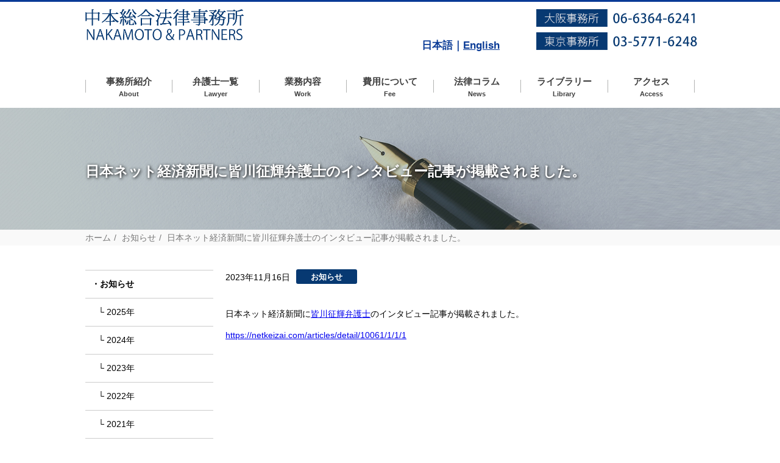

--- FILE ---
content_type: text/html; charset=UTF-8
request_url: https://nakamotopartners.com/%E6%97%A5%E6%9C%AC%E3%83%8D%E3%83%83%E3%83%88%E7%B5%8C%E6%B8%88%E6%96%B0%E8%81%9E%E3%81%AB%E7%9A%86%E5%B7%9D%E5%BE%81%E8%BC%9D%E5%BC%81%E8%AD%B7%E5%A3%AB%E3%81%AE%E3%82%A4%E3%83%B3%E3%82%BF%E3%83%93/
body_size: 7614
content:

<!DOCTYPE html>
<html lang="ja"><head>
<meta charset="UTF-8">
<meta name="viewport" content="width=device-width, maximum-scale=1.0, user-scalable=no">
<meta name="format-detection" content="telephone=no">
<link rel="icon" href="https://nakamotopartners.com/wp-content/themes/wp-nakamotolaw/img/favicon.ico">



		<!-- All in One SEO 4.9.3 - aioseo.com -->
		<title>日本ネット経済新聞に皆川征輝弁護士のインタビュー記事が掲載されました。</title>
	<meta name="robots" content="max-image-preview:large" />
	<meta name="author" content="info@nakamotopartners.com"/>
	<link rel="canonical" href="https://nakamotopartners.com/%e6%97%a5%e6%9c%ac%e3%83%8d%e3%83%83%e3%83%88%e7%b5%8c%e6%b8%88%e6%96%b0%e8%81%9e%e3%81%ab%e7%9a%86%e5%b7%9d%e5%be%81%e8%bc%9d%e5%bc%81%e8%ad%b7%e5%a3%ab%e3%81%ae%e3%82%a4%e3%83%b3%e3%82%bf%e3%83%93/" />
	<meta name="generator" content="All in One SEO (AIOSEO) 4.9.3" />
		<script type="application/ld+json" class="aioseo-schema">
			{"@context":"https:\/\/schema.org","@graph":[{"@type":"Article","@id":"https:\/\/nakamotopartners.com\/%e6%97%a5%e6%9c%ac%e3%83%8d%e3%83%83%e3%83%88%e7%b5%8c%e6%b8%88%e6%96%b0%e8%81%9e%e3%81%ab%e7%9a%86%e5%b7%9d%e5%be%81%e8%bc%9d%e5%bc%81%e8%ad%b7%e5%a3%ab%e3%81%ae%e3%82%a4%e3%83%b3%e3%82%bf%e3%83%93\/#article","name":"\u65e5\u672c\u30cd\u30c3\u30c8\u7d4c\u6e08\u65b0\u805e\u306b\u7686\u5ddd\u5f81\u8f1d\u5f01\u8b77\u58eb\u306e\u30a4\u30f3\u30bf\u30d3\u30e5\u30fc\u8a18\u4e8b\u304c\u63b2\u8f09\u3055\u308c\u307e\u3057\u305f\u3002","headline":"\u65e5\u672c\u30cd\u30c3\u30c8\u7d4c\u6e08\u65b0\u805e\u306b\u7686\u5ddd\u5f81\u8f1d\u5f01\u8b77\u58eb\u306e\u30a4\u30f3\u30bf\u30d3\u30e5\u30fc\u8a18\u4e8b\u304c\u63b2\u8f09\u3055\u308c\u307e\u3057\u305f\u3002","author":{"@id":"https:\/\/nakamotopartners.com\/author\/infonakamotopartners-com\/#author"},"publisher":{"@id":"https:\/\/nakamotopartners.com\/#organization"},"datePublished":"2023-11-16T10:01:56+09:00","dateModified":"2023-11-22T10:07:06+09:00","inLanguage":"ja","mainEntityOfPage":{"@id":"https:\/\/nakamotopartners.com\/%e6%97%a5%e6%9c%ac%e3%83%8d%e3%83%83%e3%83%88%e7%b5%8c%e6%b8%88%e6%96%b0%e8%81%9e%e3%81%ab%e7%9a%86%e5%b7%9d%e5%be%81%e8%bc%9d%e5%bc%81%e8%ad%b7%e5%a3%ab%e3%81%ae%e3%82%a4%e3%83%b3%e3%82%bf%e3%83%93\/#webpage"},"isPartOf":{"@id":"https:\/\/nakamotopartners.com\/%e6%97%a5%e6%9c%ac%e3%83%8d%e3%83%83%e3%83%88%e7%b5%8c%e6%b8%88%e6%96%b0%e8%81%9e%e3%81%ab%e7%9a%86%e5%b7%9d%e5%be%81%e8%bc%9d%e5%bc%81%e8%ad%b7%e5%a3%ab%e3%81%ae%e3%82%a4%e3%83%b3%e3%82%bf%e3%83%93\/#webpage"},"articleSection":"\u304a\u77e5\u3089\u305b, 2023\u5e74"},{"@type":"BreadcrumbList","@id":"https:\/\/nakamotopartners.com\/%e6%97%a5%e6%9c%ac%e3%83%8d%e3%83%83%e3%83%88%e7%b5%8c%e6%b8%88%e6%96%b0%e8%81%9e%e3%81%ab%e7%9a%86%e5%b7%9d%e5%be%81%e8%bc%9d%e5%bc%81%e8%ad%b7%e5%a3%ab%e3%81%ae%e3%82%a4%e3%83%b3%e3%82%bf%e3%83%93\/#breadcrumblist","itemListElement":[{"@type":"ListItem","@id":"https:\/\/nakamotopartners.com#listItem","position":1,"name":"\u30db\u30fc\u30e0","item":"https:\/\/nakamotopartners.com","nextItem":{"@type":"ListItem","@id":"https:\/\/nakamotopartners.com#listItem","name":"\u6295\u7a3f"}},{"@type":"ListItem","@id":"https:\/\/nakamotopartners.com#listItem","position":2,"name":"\u6295\u7a3f","item":"https:\/\/nakamotopartners.com","nextItem":{"@type":"ListItem","@id":"https:\/\/nakamotopartners.com\/category\/topics\/#listItem","name":"\u304a\u77e5\u3089\u305b"},"previousItem":{"@type":"ListItem","@id":"https:\/\/nakamotopartners.com#listItem","name":"\u30db\u30fc\u30e0"}},{"@type":"ListItem","@id":"https:\/\/nakamotopartners.com\/category\/topics\/#listItem","position":3,"name":"\u304a\u77e5\u3089\u305b","item":"https:\/\/nakamotopartners.com\/category\/topics\/","nextItem":{"@type":"ListItem","@id":"https:\/\/nakamotopartners.com\/category\/topics\/2023\/#listItem","name":"2023\u5e74"},"previousItem":{"@type":"ListItem","@id":"https:\/\/nakamotopartners.com#listItem","name":"\u6295\u7a3f"}},{"@type":"ListItem","@id":"https:\/\/nakamotopartners.com\/category\/topics\/2023\/#listItem","position":4,"name":"2023\u5e74","item":"https:\/\/nakamotopartners.com\/category\/topics\/2023\/","nextItem":{"@type":"ListItem","@id":"https:\/\/nakamotopartners.com\/%e6%97%a5%e6%9c%ac%e3%83%8d%e3%83%83%e3%83%88%e7%b5%8c%e6%b8%88%e6%96%b0%e8%81%9e%e3%81%ab%e7%9a%86%e5%b7%9d%e5%be%81%e8%bc%9d%e5%bc%81%e8%ad%b7%e5%a3%ab%e3%81%ae%e3%82%a4%e3%83%b3%e3%82%bf%e3%83%93\/#listItem","name":"\u65e5\u672c\u30cd\u30c3\u30c8\u7d4c\u6e08\u65b0\u805e\u306b\u7686\u5ddd\u5f81\u8f1d\u5f01\u8b77\u58eb\u306e\u30a4\u30f3\u30bf\u30d3\u30e5\u30fc\u8a18\u4e8b\u304c\u63b2\u8f09\u3055\u308c\u307e\u3057\u305f\u3002"},"previousItem":{"@type":"ListItem","@id":"https:\/\/nakamotopartners.com\/category\/topics\/#listItem","name":"\u304a\u77e5\u3089\u305b"}},{"@type":"ListItem","@id":"https:\/\/nakamotopartners.com\/%e6%97%a5%e6%9c%ac%e3%83%8d%e3%83%83%e3%83%88%e7%b5%8c%e6%b8%88%e6%96%b0%e8%81%9e%e3%81%ab%e7%9a%86%e5%b7%9d%e5%be%81%e8%bc%9d%e5%bc%81%e8%ad%b7%e5%a3%ab%e3%81%ae%e3%82%a4%e3%83%b3%e3%82%bf%e3%83%93\/#listItem","position":5,"name":"\u65e5\u672c\u30cd\u30c3\u30c8\u7d4c\u6e08\u65b0\u805e\u306b\u7686\u5ddd\u5f81\u8f1d\u5f01\u8b77\u58eb\u306e\u30a4\u30f3\u30bf\u30d3\u30e5\u30fc\u8a18\u4e8b\u304c\u63b2\u8f09\u3055\u308c\u307e\u3057\u305f\u3002","previousItem":{"@type":"ListItem","@id":"https:\/\/nakamotopartners.com\/category\/topics\/2023\/#listItem","name":"2023\u5e74"}}]},{"@type":"Organization","@id":"https:\/\/nakamotopartners.com\/#organization","name":"\u4e2d\u672c\u7dcf\u5408\u6cd5\u5f8b\u4e8b\u52d9\u6240","description":"\u4e2d\u672c\u7dcf\u5408\u6cd5\u5f8b\u4e8b\u52d9\u6240","url":"https:\/\/nakamotopartners.com\/"},{"@type":"Person","@id":"https:\/\/nakamotopartners.com\/author\/infonakamotopartners-com\/#author","url":"https:\/\/nakamotopartners.com\/author\/infonakamotopartners-com\/","name":"info@nakamotopartners.com","image":{"@type":"ImageObject","@id":"https:\/\/nakamotopartners.com\/%e6%97%a5%e6%9c%ac%e3%83%8d%e3%83%83%e3%83%88%e7%b5%8c%e6%b8%88%e6%96%b0%e8%81%9e%e3%81%ab%e7%9a%86%e5%b7%9d%e5%be%81%e8%bc%9d%e5%bc%81%e8%ad%b7%e5%a3%ab%e3%81%ae%e3%82%a4%e3%83%b3%e3%82%bf%e3%83%93\/#authorImage","url":"https:\/\/secure.gravatar.com\/avatar\/f75210cefc38e54595dd3e831d4893a9?s=96&d=mm&r=g","width":96,"height":96,"caption":"info@nakamotopartners.com"}},{"@type":"WebPage","@id":"https:\/\/nakamotopartners.com\/%e6%97%a5%e6%9c%ac%e3%83%8d%e3%83%83%e3%83%88%e7%b5%8c%e6%b8%88%e6%96%b0%e8%81%9e%e3%81%ab%e7%9a%86%e5%b7%9d%e5%be%81%e8%bc%9d%e5%bc%81%e8%ad%b7%e5%a3%ab%e3%81%ae%e3%82%a4%e3%83%b3%e3%82%bf%e3%83%93\/#webpage","url":"https:\/\/nakamotopartners.com\/%e6%97%a5%e6%9c%ac%e3%83%8d%e3%83%83%e3%83%88%e7%b5%8c%e6%b8%88%e6%96%b0%e8%81%9e%e3%81%ab%e7%9a%86%e5%b7%9d%e5%be%81%e8%bc%9d%e5%bc%81%e8%ad%b7%e5%a3%ab%e3%81%ae%e3%82%a4%e3%83%b3%e3%82%bf%e3%83%93\/","name":"\u65e5\u672c\u30cd\u30c3\u30c8\u7d4c\u6e08\u65b0\u805e\u306b\u7686\u5ddd\u5f81\u8f1d\u5f01\u8b77\u58eb\u306e\u30a4\u30f3\u30bf\u30d3\u30e5\u30fc\u8a18\u4e8b\u304c\u63b2\u8f09\u3055\u308c\u307e\u3057\u305f\u3002","inLanguage":"ja","isPartOf":{"@id":"https:\/\/nakamotopartners.com\/#website"},"breadcrumb":{"@id":"https:\/\/nakamotopartners.com\/%e6%97%a5%e6%9c%ac%e3%83%8d%e3%83%83%e3%83%88%e7%b5%8c%e6%b8%88%e6%96%b0%e8%81%9e%e3%81%ab%e7%9a%86%e5%b7%9d%e5%be%81%e8%bc%9d%e5%bc%81%e8%ad%b7%e5%a3%ab%e3%81%ae%e3%82%a4%e3%83%b3%e3%82%bf%e3%83%93\/#breadcrumblist"},"author":{"@id":"https:\/\/nakamotopartners.com\/author\/infonakamotopartners-com\/#author"},"creator":{"@id":"https:\/\/nakamotopartners.com\/author\/infonakamotopartners-com\/#author"},"datePublished":"2023-11-16T10:01:56+09:00","dateModified":"2023-11-22T10:07:06+09:00"},{"@type":"WebSite","@id":"https:\/\/nakamotopartners.com\/#website","url":"https:\/\/nakamotopartners.com\/","name":"\u4e2d\u672c\u7dcf\u5408\u6cd5\u5f8b\u4e8b\u52d9\u6240","description":"\u4e2d\u672c\u7dcf\u5408\u6cd5\u5f8b\u4e8b\u52d9\u6240","inLanguage":"ja","publisher":{"@id":"https:\/\/nakamotopartners.com\/#organization"}}]}
		</script>
		<!-- All in One SEO -->

<link rel='dns-prefetch' href='//www.googletagmanager.com' />
<link rel="alternate" type="application/rss+xml" title="中本総合法律事務所 &raquo; 日本ネット経済新聞に皆川征輝弁護士のインタビュー記事が掲載されました。 のコメントのフィード" href="https://nakamotopartners.com/%e6%97%a5%e6%9c%ac%e3%83%8d%e3%83%83%e3%83%88%e7%b5%8c%e6%b8%88%e6%96%b0%e8%81%9e%e3%81%ab%e7%9a%86%e5%b7%9d%e5%be%81%e8%bc%9d%e5%bc%81%e8%ad%b7%e5%a3%ab%e3%81%ae%e3%82%a4%e3%83%b3%e3%82%bf%e3%83%93/feed/" />
<script type="text/javascript">
/* <![CDATA[ */
window._wpemojiSettings = {"baseUrl":"https:\/\/s.w.org\/images\/core\/emoji\/15.0.3\/72x72\/","ext":".png","svgUrl":"https:\/\/s.w.org\/images\/core\/emoji\/15.0.3\/svg\/","svgExt":".svg","source":{"concatemoji":"https:\/\/nakamotopartners.com\/wp-includes\/js\/wp-emoji-release.min.js?ver=6.5.7"}};
/*! This file is auto-generated */
!function(i,n){var o,s,e;function c(e){try{var t={supportTests:e,timestamp:(new Date).valueOf()};sessionStorage.setItem(o,JSON.stringify(t))}catch(e){}}function p(e,t,n){e.clearRect(0,0,e.canvas.width,e.canvas.height),e.fillText(t,0,0);var t=new Uint32Array(e.getImageData(0,0,e.canvas.width,e.canvas.height).data),r=(e.clearRect(0,0,e.canvas.width,e.canvas.height),e.fillText(n,0,0),new Uint32Array(e.getImageData(0,0,e.canvas.width,e.canvas.height).data));return t.every(function(e,t){return e===r[t]})}function u(e,t,n){switch(t){case"flag":return n(e,"\ud83c\udff3\ufe0f\u200d\u26a7\ufe0f","\ud83c\udff3\ufe0f\u200b\u26a7\ufe0f")?!1:!n(e,"\ud83c\uddfa\ud83c\uddf3","\ud83c\uddfa\u200b\ud83c\uddf3")&&!n(e,"\ud83c\udff4\udb40\udc67\udb40\udc62\udb40\udc65\udb40\udc6e\udb40\udc67\udb40\udc7f","\ud83c\udff4\u200b\udb40\udc67\u200b\udb40\udc62\u200b\udb40\udc65\u200b\udb40\udc6e\u200b\udb40\udc67\u200b\udb40\udc7f");case"emoji":return!n(e,"\ud83d\udc26\u200d\u2b1b","\ud83d\udc26\u200b\u2b1b")}return!1}function f(e,t,n){var r="undefined"!=typeof WorkerGlobalScope&&self instanceof WorkerGlobalScope?new OffscreenCanvas(300,150):i.createElement("canvas"),a=r.getContext("2d",{willReadFrequently:!0}),o=(a.textBaseline="top",a.font="600 32px Arial",{});return e.forEach(function(e){o[e]=t(a,e,n)}),o}function t(e){var t=i.createElement("script");t.src=e,t.defer=!0,i.head.appendChild(t)}"undefined"!=typeof Promise&&(o="wpEmojiSettingsSupports",s=["flag","emoji"],n.supports={everything:!0,everythingExceptFlag:!0},e=new Promise(function(e){i.addEventListener("DOMContentLoaded",e,{once:!0})}),new Promise(function(t){var n=function(){try{var e=JSON.parse(sessionStorage.getItem(o));if("object"==typeof e&&"number"==typeof e.timestamp&&(new Date).valueOf()<e.timestamp+604800&&"object"==typeof e.supportTests)return e.supportTests}catch(e){}return null}();if(!n){if("undefined"!=typeof Worker&&"undefined"!=typeof OffscreenCanvas&&"undefined"!=typeof URL&&URL.createObjectURL&&"undefined"!=typeof Blob)try{var e="postMessage("+f.toString()+"("+[JSON.stringify(s),u.toString(),p.toString()].join(",")+"));",r=new Blob([e],{type:"text/javascript"}),a=new Worker(URL.createObjectURL(r),{name:"wpTestEmojiSupports"});return void(a.onmessage=function(e){c(n=e.data),a.terminate(),t(n)})}catch(e){}c(n=f(s,u,p))}t(n)}).then(function(e){for(var t in e)n.supports[t]=e[t],n.supports.everything=n.supports.everything&&n.supports[t],"flag"!==t&&(n.supports.everythingExceptFlag=n.supports.everythingExceptFlag&&n.supports[t]);n.supports.everythingExceptFlag=n.supports.everythingExceptFlag&&!n.supports.flag,n.DOMReady=!1,n.readyCallback=function(){n.DOMReady=!0}}).then(function(){return e}).then(function(){var e;n.supports.everything||(n.readyCallback(),(e=n.source||{}).concatemoji?t(e.concatemoji):e.wpemoji&&e.twemoji&&(t(e.twemoji),t(e.wpemoji)))}))}((window,document),window._wpemojiSettings);
/* ]]> */
</script>
<style id='wp-emoji-styles-inline-css' type='text/css'>

	img.wp-smiley, img.emoji {
		display: inline !important;
		border: none !important;
		box-shadow: none !important;
		height: 1em !important;
		width: 1em !important;
		margin: 0 0.07em !important;
		vertical-align: -0.1em !important;
		background: none !important;
		padding: 0 !important;
	}
</style>
<link rel='stylesheet' id='wp-block-library-css' href='https://nakamotopartners.com/wp-includes/css/dist/block-library/style.min.css?ver=6.5.7' type='text/css' media='all' />
<link rel='stylesheet' id='aioseo/css/src/vue/standalone/blocks/table-of-contents/global.scss-css' href='https://nakamotopartners.com/wp-content/plugins/all-in-one-seo-pack/dist/Lite/assets/css/table-of-contents/global.e90f6d47.css?ver=4.9.3' type='text/css' media='all' />
<style id='classic-theme-styles-inline-css' type='text/css'>
/*! This file is auto-generated */
.wp-block-button__link{color:#fff;background-color:#32373c;border-radius:9999px;box-shadow:none;text-decoration:none;padding:calc(.667em + 2px) calc(1.333em + 2px);font-size:1.125em}.wp-block-file__button{background:#32373c;color:#fff;text-decoration:none}
</style>
<style id='global-styles-inline-css' type='text/css'>
body{--wp--preset--color--black: #000000;--wp--preset--color--cyan-bluish-gray: #abb8c3;--wp--preset--color--white: #ffffff;--wp--preset--color--pale-pink: #f78da7;--wp--preset--color--vivid-red: #cf2e2e;--wp--preset--color--luminous-vivid-orange: #ff6900;--wp--preset--color--luminous-vivid-amber: #fcb900;--wp--preset--color--light-green-cyan: #7bdcb5;--wp--preset--color--vivid-green-cyan: #00d084;--wp--preset--color--pale-cyan-blue: #8ed1fc;--wp--preset--color--vivid-cyan-blue: #0693e3;--wp--preset--color--vivid-purple: #9b51e0;--wp--preset--gradient--vivid-cyan-blue-to-vivid-purple: linear-gradient(135deg,rgba(6,147,227,1) 0%,rgb(155,81,224) 100%);--wp--preset--gradient--light-green-cyan-to-vivid-green-cyan: linear-gradient(135deg,rgb(122,220,180) 0%,rgb(0,208,130) 100%);--wp--preset--gradient--luminous-vivid-amber-to-luminous-vivid-orange: linear-gradient(135deg,rgba(252,185,0,1) 0%,rgba(255,105,0,1) 100%);--wp--preset--gradient--luminous-vivid-orange-to-vivid-red: linear-gradient(135deg,rgba(255,105,0,1) 0%,rgb(207,46,46) 100%);--wp--preset--gradient--very-light-gray-to-cyan-bluish-gray: linear-gradient(135deg,rgb(238,238,238) 0%,rgb(169,184,195) 100%);--wp--preset--gradient--cool-to-warm-spectrum: linear-gradient(135deg,rgb(74,234,220) 0%,rgb(151,120,209) 20%,rgb(207,42,186) 40%,rgb(238,44,130) 60%,rgb(251,105,98) 80%,rgb(254,248,76) 100%);--wp--preset--gradient--blush-light-purple: linear-gradient(135deg,rgb(255,206,236) 0%,rgb(152,150,240) 100%);--wp--preset--gradient--blush-bordeaux: linear-gradient(135deg,rgb(254,205,165) 0%,rgb(254,45,45) 50%,rgb(107,0,62) 100%);--wp--preset--gradient--luminous-dusk: linear-gradient(135deg,rgb(255,203,112) 0%,rgb(199,81,192) 50%,rgb(65,88,208) 100%);--wp--preset--gradient--pale-ocean: linear-gradient(135deg,rgb(255,245,203) 0%,rgb(182,227,212) 50%,rgb(51,167,181) 100%);--wp--preset--gradient--electric-grass: linear-gradient(135deg,rgb(202,248,128) 0%,rgb(113,206,126) 100%);--wp--preset--gradient--midnight: linear-gradient(135deg,rgb(2,3,129) 0%,rgb(40,116,252) 100%);--wp--preset--font-size--small: 13px;--wp--preset--font-size--medium: 20px;--wp--preset--font-size--large: 36px;--wp--preset--font-size--x-large: 42px;--wp--preset--spacing--20: 0.44rem;--wp--preset--spacing--30: 0.67rem;--wp--preset--spacing--40: 1rem;--wp--preset--spacing--50: 1.5rem;--wp--preset--spacing--60: 2.25rem;--wp--preset--spacing--70: 3.38rem;--wp--preset--spacing--80: 5.06rem;--wp--preset--shadow--natural: 6px 6px 9px rgba(0, 0, 0, 0.2);--wp--preset--shadow--deep: 12px 12px 50px rgba(0, 0, 0, 0.4);--wp--preset--shadow--sharp: 6px 6px 0px rgba(0, 0, 0, 0.2);--wp--preset--shadow--outlined: 6px 6px 0px -3px rgba(255, 255, 255, 1), 6px 6px rgba(0, 0, 0, 1);--wp--preset--shadow--crisp: 6px 6px 0px rgba(0, 0, 0, 1);}:where(.is-layout-flex){gap: 0.5em;}:where(.is-layout-grid){gap: 0.5em;}body .is-layout-flex{display: flex;}body .is-layout-flex{flex-wrap: wrap;align-items: center;}body .is-layout-flex > *{margin: 0;}body .is-layout-grid{display: grid;}body .is-layout-grid > *{margin: 0;}:where(.wp-block-columns.is-layout-flex){gap: 2em;}:where(.wp-block-columns.is-layout-grid){gap: 2em;}:where(.wp-block-post-template.is-layout-flex){gap: 1.25em;}:where(.wp-block-post-template.is-layout-grid){gap: 1.25em;}.has-black-color{color: var(--wp--preset--color--black) !important;}.has-cyan-bluish-gray-color{color: var(--wp--preset--color--cyan-bluish-gray) !important;}.has-white-color{color: var(--wp--preset--color--white) !important;}.has-pale-pink-color{color: var(--wp--preset--color--pale-pink) !important;}.has-vivid-red-color{color: var(--wp--preset--color--vivid-red) !important;}.has-luminous-vivid-orange-color{color: var(--wp--preset--color--luminous-vivid-orange) !important;}.has-luminous-vivid-amber-color{color: var(--wp--preset--color--luminous-vivid-amber) !important;}.has-light-green-cyan-color{color: var(--wp--preset--color--light-green-cyan) !important;}.has-vivid-green-cyan-color{color: var(--wp--preset--color--vivid-green-cyan) !important;}.has-pale-cyan-blue-color{color: var(--wp--preset--color--pale-cyan-blue) !important;}.has-vivid-cyan-blue-color{color: var(--wp--preset--color--vivid-cyan-blue) !important;}.has-vivid-purple-color{color: var(--wp--preset--color--vivid-purple) !important;}.has-black-background-color{background-color: var(--wp--preset--color--black) !important;}.has-cyan-bluish-gray-background-color{background-color: var(--wp--preset--color--cyan-bluish-gray) !important;}.has-white-background-color{background-color: var(--wp--preset--color--white) !important;}.has-pale-pink-background-color{background-color: var(--wp--preset--color--pale-pink) !important;}.has-vivid-red-background-color{background-color: var(--wp--preset--color--vivid-red) !important;}.has-luminous-vivid-orange-background-color{background-color: var(--wp--preset--color--luminous-vivid-orange) !important;}.has-luminous-vivid-amber-background-color{background-color: var(--wp--preset--color--luminous-vivid-amber) !important;}.has-light-green-cyan-background-color{background-color: var(--wp--preset--color--light-green-cyan) !important;}.has-vivid-green-cyan-background-color{background-color: var(--wp--preset--color--vivid-green-cyan) !important;}.has-pale-cyan-blue-background-color{background-color: var(--wp--preset--color--pale-cyan-blue) !important;}.has-vivid-cyan-blue-background-color{background-color: var(--wp--preset--color--vivid-cyan-blue) !important;}.has-vivid-purple-background-color{background-color: var(--wp--preset--color--vivid-purple) !important;}.has-black-border-color{border-color: var(--wp--preset--color--black) !important;}.has-cyan-bluish-gray-border-color{border-color: var(--wp--preset--color--cyan-bluish-gray) !important;}.has-white-border-color{border-color: var(--wp--preset--color--white) !important;}.has-pale-pink-border-color{border-color: var(--wp--preset--color--pale-pink) !important;}.has-vivid-red-border-color{border-color: var(--wp--preset--color--vivid-red) !important;}.has-luminous-vivid-orange-border-color{border-color: var(--wp--preset--color--luminous-vivid-orange) !important;}.has-luminous-vivid-amber-border-color{border-color: var(--wp--preset--color--luminous-vivid-amber) !important;}.has-light-green-cyan-border-color{border-color: var(--wp--preset--color--light-green-cyan) !important;}.has-vivid-green-cyan-border-color{border-color: var(--wp--preset--color--vivid-green-cyan) !important;}.has-pale-cyan-blue-border-color{border-color: var(--wp--preset--color--pale-cyan-blue) !important;}.has-vivid-cyan-blue-border-color{border-color: var(--wp--preset--color--vivid-cyan-blue) !important;}.has-vivid-purple-border-color{border-color: var(--wp--preset--color--vivid-purple) !important;}.has-vivid-cyan-blue-to-vivid-purple-gradient-background{background: var(--wp--preset--gradient--vivid-cyan-blue-to-vivid-purple) !important;}.has-light-green-cyan-to-vivid-green-cyan-gradient-background{background: var(--wp--preset--gradient--light-green-cyan-to-vivid-green-cyan) !important;}.has-luminous-vivid-amber-to-luminous-vivid-orange-gradient-background{background: var(--wp--preset--gradient--luminous-vivid-amber-to-luminous-vivid-orange) !important;}.has-luminous-vivid-orange-to-vivid-red-gradient-background{background: var(--wp--preset--gradient--luminous-vivid-orange-to-vivid-red) !important;}.has-very-light-gray-to-cyan-bluish-gray-gradient-background{background: var(--wp--preset--gradient--very-light-gray-to-cyan-bluish-gray) !important;}.has-cool-to-warm-spectrum-gradient-background{background: var(--wp--preset--gradient--cool-to-warm-spectrum) !important;}.has-blush-light-purple-gradient-background{background: var(--wp--preset--gradient--blush-light-purple) !important;}.has-blush-bordeaux-gradient-background{background: var(--wp--preset--gradient--blush-bordeaux) !important;}.has-luminous-dusk-gradient-background{background: var(--wp--preset--gradient--luminous-dusk) !important;}.has-pale-ocean-gradient-background{background: var(--wp--preset--gradient--pale-ocean) !important;}.has-electric-grass-gradient-background{background: var(--wp--preset--gradient--electric-grass) !important;}.has-midnight-gradient-background{background: var(--wp--preset--gradient--midnight) !important;}.has-small-font-size{font-size: var(--wp--preset--font-size--small) !important;}.has-medium-font-size{font-size: var(--wp--preset--font-size--medium) !important;}.has-large-font-size{font-size: var(--wp--preset--font-size--large) !important;}.has-x-large-font-size{font-size: var(--wp--preset--font-size--x-large) !important;}
.wp-block-navigation a:where(:not(.wp-element-button)){color: inherit;}
:where(.wp-block-post-template.is-layout-flex){gap: 1.25em;}:where(.wp-block-post-template.is-layout-grid){gap: 1.25em;}
:where(.wp-block-columns.is-layout-flex){gap: 2em;}:where(.wp-block-columns.is-layout-grid){gap: 2em;}
.wp-block-pullquote{font-size: 1.5em;line-height: 1.6;}
</style>
<link rel='stylesheet' id='wp-pagenavi-css' href='https://nakamotopartners.com/wp-content/plugins/wp-pagenavi/pagenavi-css.css?ver=2.70' type='text/css' media='all' />

<!-- Site Kit によって追加された Google タグ（gtag.js）スニペット -->
<!-- Google アナリティクス スニペット (Site Kit が追加) -->
<script type="text/javascript" src="https://www.googletagmanager.com/gtag/js?id=G-EWXVCEBVZJ" id="google_gtagjs-js" async></script>
<script type="text/javascript" id="google_gtagjs-js-after">
/* <![CDATA[ */
window.dataLayer = window.dataLayer || [];function gtag(){dataLayer.push(arguments);}
gtag("set","linker",{"domains":["nakamotopartners.com"]});
gtag("js", new Date());
gtag("set", "developer_id.dZTNiMT", true);
gtag("config", "G-EWXVCEBVZJ");
/* ]]> */
</script>
<link rel="https://api.w.org/" href="https://nakamotopartners.com/wp-json/" /><link rel="alternate" type="application/json" href="https://nakamotopartners.com/wp-json/wp/v2/posts/2166" /><link rel="EditURI" type="application/rsd+xml" title="RSD" href="https://nakamotopartners.com/xmlrpc.php?rsd" />
<meta name="generator" content="WordPress 6.5.7" />
<link rel='shortlink' href='https://nakamotopartners.com/?p=2166' />
<link rel="alternate" type="application/json+oembed" href="https://nakamotopartners.com/wp-json/oembed/1.0/embed?url=https%3A%2F%2Fnakamotopartners.com%2F%25e6%2597%25a5%25e6%259c%25ac%25e3%2583%258d%25e3%2583%2583%25e3%2583%2588%25e7%25b5%258c%25e6%25b8%2588%25e6%2596%25b0%25e8%2581%259e%25e3%2581%25ab%25e7%259a%2586%25e5%25b7%259d%25e5%25be%2581%25e8%25bc%259d%25e5%25bc%2581%25e8%25ad%25b7%25e5%25a3%25ab%25e3%2581%25ae%25e3%2582%25a4%25e3%2583%25b3%25e3%2582%25bf%25e3%2583%2593%2F" />
<link rel="alternate" type="text/xml+oembed" href="https://nakamotopartners.com/wp-json/oembed/1.0/embed?url=https%3A%2F%2Fnakamotopartners.com%2F%25e6%2597%25a5%25e6%259c%25ac%25e3%2583%258d%25e3%2583%2583%25e3%2583%2588%25e7%25b5%258c%25e6%25b8%2588%25e6%2596%25b0%25e8%2581%259e%25e3%2581%25ab%25e7%259a%2586%25e5%25b7%259d%25e5%25be%2581%25e8%25bc%259d%25e5%25bc%2581%25e8%25ad%25b7%25e5%25a3%25ab%25e3%2581%25ae%25e3%2582%25a4%25e3%2583%25b3%25e3%2582%25bf%25e3%2583%2593%2F&#038;format=xml" />
<meta name="generator" content="Site Kit by Google 1.170.0" />

<!-- CSS -->
<link href="https://nakamotopartners.com/wp-content/themes/wp-nakamotolaw/css/common.css" rel="stylesheet" media="all" type="text/css">
<link href="https://nakamotopartners.com/wp-content/themes/wp-nakamotolaw/css/global.css" rel="stylesheet" media="all" type="text/css">
<link href="https://nakamotopartners.com/wp-content/themes/wp-nakamotolaw/css/slider.css" rel="stylesheet" media="all" type="text/css">
<link rel="stylesheet" href="https://maxcdn.bootstrapcdn.com/font-awesome/4.5.0/css/font-awesome.min.css">

<!-- JS -->
<script type="text/javascript" src="https://ajax.googleapis.com/ajax/libs/jquery/1.7.2/jquery.min.js"></script>
<script type="text/javascript" src="https://nakamotopartners.com/wp-content/themes/wp-nakamotolaw/js/gnav.js"></script>
<script type="text/javascript" src="https://nakamotopartners.com/wp-content/themes/wp-nakamotolaw/js/jquery.flexslider-min.js"></script>

<!-- WEBfont -->


<!--[if lt IE 9]>
<script src="http://css3-mediaqueries-js.googlecode.com/svn/trunk/css3-mediaqueries.js"></script>
<![endif]-->
<!--[if lt IE 9]>
<script src="http://html5shim.googlecode.com/svn/trunk/html5.js"></script>
<![endif]-->


</head>



<body>

<!--
<div id="loading">
<div class="loader">
<img src="https://nakamotopartners.com/wp-content/themes/wp-nakamotolaw/img/load.gif" alt="load">
</div>
</div>
 -->

<div id="header">
<header>
<div class="inner box">

<h1 class="logo"><a href="/"><img src="https://nakamotopartners.com/wp-content/themes/wp-nakamotolaw/img/logo.png" alt="中本総合法律事務所"></a></h1>

<p class="headerlang">日本語｜<a href="/en/">English</a></p>


<ul>
<li class="forpc headerimg"><img src="https://nakamotopartners.com/wp-content/themes/wp-nakamotolaw/img/header_tel1.png" alt="大阪事務所 06-6364-6241"></li>
<li class="forpc headerimg"><img src="https://nakamotopartners.com/wp-content/themes/wp-nakamotolaw/img/header_tel2.png" alt="東京事務所 03-5771-6248"></li>
<li class="forsp headerimg"><a href="tel:06-6364-6241"><img src="https://nakamotopartners.com/wp-content/themes/wp-nakamotolaw/img/header_tel1.png" alt="大阪事務所 06-6364-6241"></a></li>
<li class="forsp headerimg"><a href="tel:03-5771-6248"><img src="https://nakamotopartners.com/wp-content/themes/wp-nakamotolaw/img/header_tel2.png" alt="東京事務所 03-5771-6248"></a></li>
</ul>


<!--
<ul>
<li class="forpc headerimg"><img src="https://nakamotopartners.com/wp-content/themes/wp-nakamotolaw/img/header_tel.png" alt="●●●-●●●-●●●●"></li>
<li class="forsp headerimg"><a href="tel:●●●-●●●-●●●●"><img src="https://nakamotopartners.com/wp-content/themes/wp-nakamotolaw/img/header_tel.png" alt="●●●-●●●-●●●●"></a></li>
<li class="headerimg"><a href="/contact/#contact_mail"><img src="https://nakamotopartners.com/wp-content/themes/wp-nakamotolaw/img/header_mail.png" alt="メールでのお問い合わせ"></a></li>
</ul>
 -->

</div><!-- /.box -->
</header>

<nav class="mod_nav">
<p class="navtitle"><span>MENU</span></p>
<div class="mod_nav_inner">
<ul>
<li><a href="/about/">事務所紹介<span>About</span></a></li>
<li><a href="/lawyer/">弁護士一覧<span>Lawyer</span></a></li>
<li><a href="/work/">業務内容<span>Work</span></a></li>
<li><a href="/fee/">費用について<span>Fee</span></a></li>
<li><a href="/news/">法律コラム<span>News</span></a></li>
<li><a href="/offce_news/">ライブラリー<span>Library</span></a></li>
<li><a href="/access/">アクセス<span>Access</span></a></li>
</ul>
<p class="closebtn"><span><i class="fa fa-times-circle"></i>メニューを閉じる</span></p>
</div><!-- /.mod_nav_inner -->
</nav><!-- /.mod_nav -->

</div><!-- ヘッダーナビ -->

<div class="subVisual topics">
<div class="inner">
<div class="box">

<h2>日本ネット経済新聞に皆川征輝弁護士のインタビュー記事が掲載されました。</h2>

</div><!-- /.box -->
</div><!-- /.inner -->
</div><!-- /.topVisual -->


<div class="path">
<ul class="box">
<li><a href="https://nakamotopartners.com">ホーム</a></li>
<li><a href="https://nakamotopartners.com/category/topics/">お知らせ</a></li>
<li>日本ネット経済新聞に皆川征輝弁護士のインタビュー記事が掲載されました。</li>
</ul>
</div><!-- /.path -->

<div class="main">
<div class="box cf mt20">
<div class="right_content">
<div class="box2">


2023年11月16日<span class="category topics">お知らせ</span>
<br />
<br />
<p>日本ネット経済新聞に<a href="https://nakamotopartners.com/minakawa/">皆川征輝弁護士</a>のインタビュー記事が掲載されました。</p>
<p><a href="https://netkeizai.com/articles/detail/10061/1/1/1">https://netkeizai.com/articles/detail/10061/1/1/1</a></p>



</div>
</div>
<div class="left_content">
<ul class="category-list">
	<li class="cat-item cat-item-1"><a href="https://nakamotopartners.com/category/topics/">お知らせ</a>
<ul class='children'>
	<li class="cat-item cat-item-20"><a href="https://nakamotopartners.com/category/topics/2025/">2025年</a>
</li>
	<li class="cat-item cat-item-19"><a href="https://nakamotopartners.com/category/topics/2024/">2024年</a>
</li>
	<li class="cat-item cat-item-17"><a href="https://nakamotopartners.com/category/topics/2023/">2023年</a>
</li>
	<li class="cat-item cat-item-16"><a href="https://nakamotopartners.com/category/topics/2022/">2022年</a>
</li>
	<li class="cat-item cat-item-15"><a href="https://nakamotopartners.com/category/topics/2021/">2021年</a>
</li>
	<li class="cat-item cat-item-14"><a href="https://nakamotopartners.com/category/topics/2020/">2020年</a>
</li>
	<li class="cat-item cat-item-13"><a href="https://nakamotopartners.com/category/topics/2019/">2019年</a>
</li>
	<li class="cat-item cat-item-12"><a href="https://nakamotopartners.com/category/topics/2018/">2018年</a>
</li>
	<li class="cat-item cat-item-11"><a href="https://nakamotopartners.com/category/topics/2017/">2017年</a>
</li>
	<li class="cat-item cat-item-10"><a href="https://nakamotopartners.com/category/topics/2016/">2016年</a>
</li>
	<li class="cat-item cat-item-9"><a href="https://nakamotopartners.com/category/topics/2015/">2015年</a>
</li>
	<li class="cat-item cat-item-8"><a href="https://nakamotopartners.com/category/topics/2014/">2014年</a>
</li>
	<li class="cat-item cat-item-7"><a href="https://nakamotopartners.com/category/topics/2013/">2013年</a>
</li>
	<li class="cat-item cat-item-6"><a href="https://nakamotopartners.com/category/topics/2012/">2012年</a>
</li>
</ul>
</li>
	<li class="cat-item cat-item-2"><a href="https://nakamotopartners.com/category/news/">法律コラム</a>
</li>
</ul>
</div>
</div>
</div>

<div class="forTop box"><p><span class="pagetop"><i class="fa fa-angle-up"></i></span></p></div><!-- /.forTop -->


<footer>
<div class="footerInner box">

<ul>
<li><a href="https://nakamotopartners.com">ホーム</a></li>
<li><a href="/about/">事務所紹介</a></li>
<li><a href="/lawyer/">弁護士一覧</a></li>
<li><a href="/work/">業務内容</a></li>
<li><a href="/fee/">費用について</a></li>
<li><a href="/news/">法律コラム</a></li>
<li><a href="/offce_news/">ライブラリー</a></li>
</ul>

<ul>
<li><a href="/topics/">お知らせ</a></li>
<li><a href="/access/">アクセス</a></li>
<!-- <li><a href="/library/">ライブラリー</a></li>  -->
<li><a href="/privacy_policy/">プライバシーポリシー</a></li>
<li><a href="/sitemap/">サイトマップ</a></li>
</ul>


</div><!-- en .footerInner -->

<p class="copy">Copyright &copy; 2019 - 中本総合法律事務所 All Rights Reserved.</p>

</footer>




<script>

//loader
//jQuery(window).load(function() {
//jQuery("#loading").fadeOut(900);
//});

//slider
$(window).load(function() {
$('.sliderArea').flexslider({
animation: "fade",
pauseOnAction: false,
slideshowSpeed: 6000,
directionNav: false,
slideshow:true,
animationLoop:true,
controlNav:true
});
});

$(function() {
var topBtn = $('.pagetop');
topBtn.click(function () {
$('body,html').animate({
scrollTop: 0
}, 1000);
return false;
});
});




</script>
</body>
</html>

--- FILE ---
content_type: text/css
request_url: https://nakamotopartners.com/wp-content/themes/wp-nakamotolaw/css/common.css
body_size: 4293
content:
@charset "utf-8";


/* RESET
******************************************/

html, body, div, span, applet, object, iframe, h1, h2, h3, h4, h5, h6, p, blockquote, pre, a, abbr, acronym, address, big, cite, code, del, dfn, em, img, ins, kbd, q, s, samp, small, strike, strong, sub, tt, var, b, u, i, center, dl, dt, dd, ol, ul, li, fieldset, form, label, legend, table, caption, tbody, tfoot, thead, tr, th, td, article, aside, canvas, details, embed, figure, figcaption, footer, header, hgroup, menu, nav, output, ruby, section, summary, time, mark, audio, video {margin:0; padding:0; border:0; font-style:normal; font-weight:normal; font-size:100%; vertical-align:baseline;font-size:14px;font-family: "Hiragino Kaku Gothic ProN", "ヒラギノ角ゴ ProN W3", "メイリオ", Meiryo, "ＭＳ Ｐゴシック", "MS PGothic", sans-serif; line-height:1.8;}
article, aside, details, figcaption, figure, footer, header, hgroup, menu, nav, section {display:block;font-size:14px;font-family: "Hiragino Kaku Gothic ProN", "ヒラギノ角ゴ ProN W3", "メイリオ", Meiryo, "ＭＳ Ｐゴシック", "MS PGothic", sans-serif; line-height:1.8;color:#444;}

html				{overflow-y:scroll;}
blockquote, q		{quotes:none;}
blockquote:before, blockquote:after, q:before, q:after {content:''; content:none;}
input, textarea 	{margin:0; padding:0;}
ol, ul				{list-style:none;}
table				{border-collapse:collapse; border-spacing:0;}
caption, th			{text-align:left;}
a					{cursor:pointer; padding:0; margin:0;text-decoration:none;}
a img				{border:none; background-color:transparent;}
a:focus				{outline:none;}


/* IEハック */
* html img				{vertical-align:top;}
* html li				{line-height:1.1em; list-style-position:outside;}
*:first-child+html li	{line-height:1.1em;}
body					{_font-size:80%;}

/* Mac UTF-8の文字化け防止 */
/*＼*//*/
input, textarea, select, option {font-family:"ＭＳ Ｐゴシック",arial,helvetica,clean,sans-serif;}
/**/
a		{cursor:pointer; padding:0; margin:0;}
a img	{border:none; background-color:transparent;}


/* clearfix */
.cf:after {
content:"."; 
display:block;
height:0; 
clear:both; 
visibility:hidden;
font-size:0.1em;
line-height:0;
}
.cf			{display:inline-block;}
* html .cf	{height:1%; }
.cf			{display:block; }
.mt0{/*margin-top:0!important;*/margin-top:0;font-size: 16px;margin-bottom: 10px;}


/* loading */
#loading {
width: 100%;
height: 100%;
background: #fff;
position: fixed;
top: 0;
left: 0;
z-index: 9999;
text-align: center;
}
#loading .loader {
position: fixed;
top: 50%;
left: 50%;
margin:auto;
-webkit-transform: translate(-50%, -50%);
transform: translate(-50%, -50%);
}




/* HEADER AREA
******************************************/

/*
header				{padding:27px 0 50px 0;width:100%;min-width:1000px;background:url(../img/header_line.png) repeat-x top center;}
header .inner		{padding:0 0;position:relative;display:table;}
h1.logo				{width:170px;display:table-cell;vertical-align:middle;float: left;position: absolute;z-index:3;}
h1.logo img			{z-index: 10;}
header a			{text-decoration:none;display:block;line-height:0;}
header a img		{transition: opacity 0.3s ease-out;}
header a:hover img	{
opacity:.5;
-webkit-opacity:.5;
-moz-opacity:.5;
filter:alpha(opacity=50);
-ms-filter:"alpha(opacity=50)";
-webkit-transition:opacity 0.5s ease-out;
-moz-transition:opacity 0.5s ease-out;
-ms-transition:opacity 0.5s ease-out;
transition:opacity 0.5s ease-out;
}
header ul				{display:table-cell;text-align:right;vertical-align:middle;}
header li				{margin:0 0 0 20px;display:inline-block;line-height:0;text-align:center;vertical-align:middle;}
header li:first-child	{margin:0 0 0 0;padding:0 20px 0 0;border-right:solid 1px #21863a;}
header li a				{padding:0 0 0 0;display:block;line-height:0;}
header li a:hover		{display:block;}
*/


header				{padding:15px 0 15px 0;width:100%;min-width:1000px;background:url(../img/header_line.png) repeat-x top center;/*background-color: #f7f6e8;*/}
header .inner		{padding:0 0;position:relative;display:table;}
h1.logo				{width:260px;display:table-cell;vertical-align:top;}
h1.logo img			{width:100%;}
header a			{text-decoration:none;display:block;line-height:0;}
header a img		{transition: opacity 0.3s ease-out;}
header a:hover img	{
opacity:.5;
-webkit-opacity:.5;
-moz-opacity:.5;
filter:alpha(opacity=50);
-ms-filter:"alpha(opacity=50)";
-webkit-transition:opacity 0.5s ease-out;
-moz-transition:opacity 0.5s ease-out;
-ms-transition:opacity 0.5s ease-out;
transition:opacity 0.5s ease-out;
}
header ul				{display:table-cell;text-align:right;vertical-align:middle; width: 300px;
}}
header li				{margin:0 0 0 0px;display:inline-block;line-height:2;text-align:center;vertical-align:middle;width: 260px;}
header li.headerimg		{margin:0 -4px 0 0px;display:inline-block;line-height:2;text-align:center;vertical-align:middle;width: 264px;}
header li:first-child	{margin:0 0 0 0;padding:0 0px 0 0;/*border-right:solid 1px #442614;*/width: 260px;}
header li a				{padding:0 0 0 0;display:block;line-height:0;vertical-align: top;height: 33px;}
header li a:hover		{display:block;}

header .headerimg img	{width: 100%;}
header .headerlang		{text-align: right;color: #093a96;font-weight: bold;margin-right: 20px;margin-top: 45px;font-size: 17px;}
header .headerlang a	{display: inline-block;color: #093a96;text-decoration: underline;font-weight: bold;font-size: 17px;}
header .headerlang a:hover	{text-decoration: none;}

#header{
  width: 100%;
/*  position: -webkit-sticky;*/
  position: fixed;
/*  position: sticky;*/
  top: 0;
  z-index:10000;
  background: #fff;
/*  padding: 15px 0 15px 0;
  width: 100%;
  min-width: 1000px;*/
}
/*#header2{
  position: fixed;
  top: 0;
  z-index:3;
  background: url(../img/header_line.png) repeat-x top ;
  padding: 15px 0 15px 0;
  width: 100%;
  min-width: 1000px;
}
*/


/* mod_nav
-----------------------------------------*/

.mod_nav {display:block;text-align:center;width:100%;min-width:1000px;height: 70px;/*background: url(../img/navi_back.jpg) repeat-x;*/}
.mod_nav.headerfix {display:block;text-align:center;width:100%;min-width:1000px;height: 70px;/*background: url(../img/navi_back.jpg) repeat-x;*/background: #fff;}

/* navtitle */ 
.mod_nav p.navtitle {display:none;}

/* mod_nav_inner */	
.mod_nav_inner						{/*border-bottom:solid 1px #dfdfdf;*//*background: url(../img/header_line2.png) repeat-x top center;*//*background-color: #f7f6e8;*/}
.mod_nav_inner ul					{margin:0 auto;display:table;width:1000px;background:url(../img/gnav_line.png) no-repeat right center;
    height: 70px;
    position: relative;
    z-index: 10;}
.mod_nav_inner ul li				{display:table-cell;width:14%;/*width:auto;*/vertical-align:middle;background:url(../img/gnav_line.png) no-repeat left center;}
.mod_nav_inner ul li:first-child	{margin:0 0 0 0;/*visibility:hidden;*/}
.tgn .mod_nav_inner ul li:first-child	{visibility:visible;}

.mod_nav_inner ul li ul li:first-child	{margin:0 0 0 0;visibility:visible;}
/*
.mod_nav_inner ul li ul li				{display:table-cell;width:166px;vertical-align:middle;background:url(../img/gnav_line.png) no-repeat left center;}
.mod_nav_inner ul li ul li:first-child	{margin:0 0 0 0;visibility:hidden;}
.tgn .mod_nav_inner ul li ul li:first-child	{visibility:visible;}
*/

.mod_nav_inner ul li a				{padding:0px 0 0px 0;display:block;position:relative;font-family: "Hiragino Kaku Gothic ProN", "ヒラギノ角ゴ ProN W3", "メイリオ", Meiryo, "ＭＳ Ｐゴシック", "MS PGothic", sans-serif;font-size:15px;/*color:#21863a!important;*/font-weight: bold;}
.mod_nav_inner ul li a:before		{padding:0 5px 0 0px;color:#000;}
.mod_nav_inner ul li a:link			{color:#3f3f3f;text-decoration:none;}
.mod_nav_inner ul li a:visited		{color:#3f3f3f;}
.mod_nav_inner ul li a:hover,
.mod_nav_inner ul li a:hover:before	{/*text-decoration:underline;*/color: #073972;}
.mod_nav_inner ul li a:active,
.mod_nav_inner ul li a:hover:before	{/*color:#fff;*/text-decoration:none;}

.mod_nav_inner ul li span			{padding:2px 0;/*color:#9abb4b;*/font-family: "Hiragino Kaku Gothic ProN", "ヒラギノ角ゴ ProN W3", "メイリオ", Meiryo, "ＭＳ Ｐゴシック", "MS PGothic", sans-serif;font-size:11px;line-height:1;display:block;font-weight: bold;}
.mod_nav_inner ul li a:hover span	{/*color:#fff;*/}



/* mod_nav_btn */ 
.mod_nav_inner p.closebtn {display:none;}



/* SUB SUB NAV */

.init-bottom			{padding:15px 0 16px 0;font-family: "Hiragino Kaku Gothic ProN", "ヒラギノ角ゴ ProN W3", "メイリオ", Meiryo, "ＭＳ Ｐゴシック", "MS PGothic", sans-serif;font-size:14px;color:#333;}
.init-bottom:hover		{cursor:pointer;color:#21863a;}
.init-bottom:hover span	{cursor:pointer;color:#21863a;}

ul.menu__second-level	{margin:0 auto;top:62px;background:rgba(57, 155, 103,0.9)!important;height:auto!important;visibility: hidden;opacity: 0;z-index:99999;text-align:center;}
li.menu__mega			{position:relative;}

li.menu__mega ul.menu__second-level {
position: absolute!important;
left:0px;
box-sizing: border-box;
width: 100%;
background: #d87d15;
-webkit-transition: all .2s ease;
transition: all .2s ease;
width:300px;
text-align:left;
margin-top:5px;
}

li.menu__mega:hover ul.menu__second-level	{visibility: visible;opacity: 1;margin-top:1px;}
li.menu__mega ul.menu__second-level li		{margin:0;display:block;float:none!important;width:auto!important;height:auto!important;border: none;background:none;}
li.menu__mega ul.menu__second-level li a	{
padding:14px 20px;
color:#fff;
display:block!important;
width:auto!important;
height:auto!important;
line-height:normal!important;

border-top:solid 1px #dcefe0;
}
li.menu__mega ul.menu__second-level li:first-child a	{border-top:none;}

li.menu__mega ul.menu__second-level li a:before		{padding:0 5px 0 0px;color:#fff;content:"\f0a9";font-family:FontAwesome;font-size:13px;position:relative;tpp:-1px;}
li.menu__mega ul.menu__second-level li a:hover		{background:#84e096;}
 
li.menu__mega .init-bottom span:before	{padding:0 5px 0 0px;color:#000;content:"";}
li.menu__mega .init-bottom span:hover	{cursor:pointer;}




/* PAGETOP */

/*.forTop		{margin-top:100px;min-width:1000px;text-align:right;}*/
.forTop		{margin-top:60px;min-width:1000px;text-align:right;margin-top: 15px;}
.forTop p	{text-align:center;}

.forTop .pagetop {
padding:17px 30px 10px 30px;
display:inline-block;
background:#e4e4e4;
color:#444;
line-height:0;
font-size:12px;
font-weight:bold;
vertical-align:bottom;

border-radius:2px 2px 0 0;
-moz-border-radius:2px 2px 0 0;
-webkit-border-radius:2px 2px 0 0;
}
.forTop .pagetop:hover	{cursor:pointer;}
.forTop .pagetop i	{font-size:30px;font-weight:bold;line-height:0;}





/* FOOTER AREA
******************************************/

footer							{padding:35px 0 0 0;min-width:1000px;background:#e4e4e4;}
footer ul						{text-align:center;}
footer li						{display:inline-block;}
footer li:before				{padding:0 15px;content:"|";display:inline-block;color:#444;font-family:"メイリオ";font-size:12px;position:relative;top:-1px;}
footer li:first-child:before	{padding:0 15px 0 0;content:"";color:#444;}
footer li a						{color:#444;display:inline-block;font-size:14px;font-family: "Hiragino Kaku Gothic ProN", "ヒラギノ角ゴ ProN W3", "メイリオ", Meiryo, "ＭＳ Ｐゴシック", "MS PGothic", sans-serif;}
footer li a:hover				{text-decoration:underline;}
footer p.ftmid					{margin:20px 0 5px 0;padding-top:30px;line-height:1;text-align:center;color:#444;background:url(../img/ftline.png) repeat-x top left;font-family: "Hiragino Kaku Gothic ProN", "ヒラギノ角ゴ ProN W3", "メイリオ", Meiryo, "ＭＳ Ｐゴシック", "MS PGothic", sans-serif;}
footer p.copy					{margin-top:30px;padding:15px 0;line-height:1;text-align:center;color:#fff;background:#073972;font-size:14px;font-family: "Hiragino Kaku Gothic ProN", "ヒラギノ角ゴ ProN W3", "メイリオ", Meiryo, "ＭＳ Ｐゴシック", "MS PGothic", sans-serif;}


 
 
 
 
 
 
 
 
@media screen and (max-width:768px){

/* HEADER AREA
******************************************/

header				{padding:18px 0 0 0;width:100%;min-width:auto;background:url(../img/header_line.png) repeat-x center top;    /*background-color: #f7f6e8;*/}
header .inner		{padding:0 0;position:relative;display:block;width: 100%;}
h1.logo				{margin:0 auto;width:70%;/*200px;*/display:block;float:none;position:static;}
header a			{text-decoration:none;display:block;line-height:0;}
header a img		{transition: opacity 0.3s ease-out;width:100%;}
header a:hover img	{
opacity:1;
-webkit-opacity:1;
-moz-opacity:1;
filter:alpha(opacity=100);
-ms-filter:"alpha(opacity=100)";
-webkit-transition:opacity 0.5s ease-out;
-moz-transition:opacity 0.5s ease-out;
-ms-transition:opacity 0.5s ease-out;
transition:opacity 0.5s ease-out;
}
header ul					{margin:0px 0 0 0px;padding:2px 0;display:table;text-align:center;width:100%;}
header li					{margin:0 0 -10px 0;padding:0 0 2px 0;display:table-cell;line-height:0;text-align:center;width:0%;padding:0;}
header li:first-child		{margin:0 0 0 0;padding:0 0 0 0;border-right:solid 1px #21863a;}
header li:first-child img	{width:100%;max-width:130px;}


header li a					{display:block;width:100%;line-height:1;color:#fff;border:none;font-size:11px;font-weight:bold;}
header li a:hover			{display:block;width:100%;line-height:1;color:#fff;border:none;}
header li a img				{width:100%;max-width:170px;margin-left:-5px}

header li.forsp a		{margin:0 0 0 0;padding:0 0px 0 0;/*border-right:solid 1px #21863a;*/}
header li.forsp a img	{width:100%;max-width:210px;padding: 0 0 0px 0;}

header .headerimg img	{width: 100%;margin-top: 0px;}

header .headerlang {
    font-weight: bold;
    margin: 20px 0 15px 0;
    text-align: center;
}


.mod_nav {margin-top:0;position:relative;height:auto;min-width:auto;}

.mod_nav p.navtitle				{padding:5px 0 4px 0;position:relative;display:block;font-size:20px;cursor:pointer;background:#073972;}
.mod_nav p.close span			{color:#fff;display:block;font-size:18px;}
.mod_nav p.close span:before	{padding:0 8px 0 0;display:inline-block;content:"\f0c9";font-family:FontAwesome;font-size:24px;vertical-align:middle;position:relative;top:-1px;}

.mod_nav p.open span			{display:block;font-size:18px;color:#fff;}
.mod_nav p.open span:before		{padding:0 8px 0 0;display:inline-block;color:#fff;content:"\f00d";font-family:FontAwesome;font-size:24px;vertical-align:middle;position:relative;top:-2px;}

.mod_nav_inner 						{display:none;position:relative;top:0;left:0;background:#f9f9f9;width:auto;}
.mod_nav_inner ul					{margin:0;text-align:left;width: 100%;background: none;}
.mod_nav_inner ul li				{display:block;margin:0;border-top:solid 1px #ccc;width:auto;background: none;}
.mod_nav_inner ul li:first-child	{border-top:none;    visibility: visible;}
.mod_nav_inner ul li a				{display:block;padding:12px 0 10px 10px;height:auto;font-size:13px; text-decoration: none!important;}
.mod_nav_inner ul li a:before		{padding:0 5px 0 0px;color:#005e3c;content:"\f105";font-family:FontAwesome;font-size:13px;position:relative;top:-1px;}

.mod_nav_inner p.closebtn		{margin:0;padding:20px 10px;display:block;background-color:#000;color:#FFF;line-height:1;font-size:15px;cursor:pointer;text-align:center;}
.mod_nav_inner p.closebtn i		{margin:0 5px 0 0;}

.mod_nav_inner ul li span			{padding:0 0 0 25px;display:inline-block;border-left:none;}
.mod_nav_inner ul li:last-child span{border-right:none;}

h1.logo img			{z-index: 10;margin-left:0px}

/* SUB SUB NAV */

ul.menu__second-level	{margin:0 auto;top:auto;background:#21863a!important;height:auto!important;visibility:inherit!important;opacity:1;z-index: 1;display:block!important;}

li.menu__mega ul.menu__second-level {
position:relative!important;
left: 0;
box-sizing: border-box;
width: 100%!important;
padding: 0;
background: #21863a;
-webkit-transition: all .2s ease;
transition: all .2s ease;
}

li.menu__mega:hover ul.menu__second-level	{top:0;visibility: inherit;opacity: 1;text-align:left;}
li.menu__mega ul.menu__second-level > li	{display:inline-block;float:none!important;width:100%!important;height:auto!important;}
li.menu__mega ul.menu__second-level > li a	{
padding:10px 20px!important;
border-left:none;
color:#fff;
display:block!important;
width:auto!important;
height:auto!important;
line-height:normal!important;

background:#21863a!important;
font-size:14px;
}
li.menu__mega ul.menu__second-level > li a:hover		{text-decoration:none;}


li.menu__mega .init-bottom	{
padding:0px 0 0px 3px!important;
border-left:none;
color:#333;
display:block!important;
width:auto!important;
height:auto!important;
line-height:normal!important;

background:#f9f9f9!important;
border:none!important;
font-size:15px;
}


/*li.menu__mega .init-bottom:before	{padding:0 5px 0 0px;color:#005e3c;content:"\f107";font-family:FontAwesome;font-size:13px;font-weight:normal;position:relative;top:-1px;}*/
li.menu__mega .init-bottom:hover	{cursor:pointer;}


/* PAGETOP */

.forTop					{margin-top:85px;min-width:auto;text-align:center;}
.forTop p				{text-align:center;}
.forTop .pagetop		{padding:25px 0 20px 0;display:block;background:#222;color:#fff;line-height:0;font-size:12px;font-weight:bold;}
.forTop .pagetop:hover	{cursor:pointer;}





/* FOOTER AREA
******************************************/

footer							{padding:0 0 0 0;min-width:auto;background:#e4e4e4;}
footer ul						{text-align:center;}
footer li						{display:block;}
footer li:before				{padding:0 0;content:"";display:block;color:#fff;}
footer li:first-child:before	{padding:0 0 0 0;content:"";color:#fff;}
footer li a						{padding:15px 0;background:url(../img/ftline.png) repeat-x top left;color:#444;display:block;font-size:13px;}
footer li:first-child a			{border-top:none;}
footer li a:hover				{text-decoration:none;}
footer p.ftmid					{margin:0 0 0 0;padding:30px 0 25px 0;line-height:1;text-align:center;color:#fff;background:rgba(80,80,80,0.5);}
footer p.copy					{margin-top:0;padding:15px 0;line-height:1.2;text-align:center;color:#fff;background:#073972;font-size:12.5px;}





 
}














--- FILE ---
content_type: text/css
request_url: https://nakamotopartners.com/wp-content/themes/wp-nakamotolaw/css/global.css
body_size: 14027
content:
@charset "utf-8";

/* ◆ PC SIZE ◆ 
============================================================== */


/* 共通 */

.box	{margin-left:auto; margin-right:auto; width:1000px;min-width:1000px;text-align:left; clear:both;position:relative;}

.left_content {float:left;width:210px;}
.right_content {float:right;width:770px;margin-left:20px;}
.box2	{margin-left:auto; margin-right:auto; width:770px;text-align:left; clear:both;position:relative;font-size: 14px;}

strong	{font-weight: bold;}


/*ページリンク設定 ライブラリー ヘッダー追従分 修正*/
#link_offce_news	{margin-top:-177px;padding-top:177px;}
#link_library		{margin-top:-177px;padding-top:177px;}
#link_library_no996	{margin-top:-177px;padding-top:177px;}

@media screen and (max-width:768px){
#link_offce_news	{margin-top:-240px;padding-top:240px;}
#link_library	{margin-top:-240px;padding-top:240px;}
#link_library_no996	{margin-top:-240px;padding-top:240px;}
}

/*ページリンク設定 アクセス ヘッダー追従分 修正*/
#link_access_osaka	{margin-top:-177px;padding-top:177px;}
#link_access_tokyo	{margin-top:-197px;padding-top:197px;}

@media screen and (max-width:768px){
#link_access_osaka	{margin-top:-220px;padding-top:220px;}
#link_access_tokyo	{margin-top:-220px;padding-top:220px;}
}

/*ページリンク設定 業務内容 ヘッダー追従分 修正*/
#link_work_kaishahou	{margin-top:-177px;padding-top:177px;}
#link_work_ma		{margin-top:-177px;padding-top:177px;}
#link_work_komon	{margin-top:-177px;padding-top:177px;}
#link_work_houmu	{margin-top:-177px;padding-top:177px;}
#link_work_rikon	{margin-top:-177px;padding-top:177px;}
#link_work_jiko		{margin-top:-177px;padding-top:177px;}
#link_work_roudou	{margin-top:-177px;padding-top:177px;}
#link_work_hasan	{margin-top:-177px;padding-top:177px;}
#link_work_minji	{margin-top:-177px;padding-top:177px;}
#link_work_saisei	{margin-top:-177px;padding-top:177px;}
#link_work_syougai	{margin-top:-177px;padding-top:177px;}
#link_work_syougai_asean	{margin-top:-177px;padding-top:177px;}
#link_work_zaisan	{margin-top:-177px;padding-top:177px;}
#link_work_fudousan	{margin-top:-177px;padding-top:177px;}

@media screen and (max-width:768px){
#link_work_kaishahou	{margin-top:-250px;padding-top:250px;}
#link_work_ma		{margin-top:-250px;padding-top:250px;}
#link_work_komon	{margin-top:-250px;padding-top:250px;}
#link_work_houmu	{margin-top:-250px;padding-top:250px;}
#link_work_rikon	{margin-top:-250px;padding-top:250px;}
#link_work_jiko		{margin-top:-250px;padding-top:250px;}
#link_work_roudou	{margin-top:-250px;padding-top:250px;}
#link_work_hasan	{margin-top:-250px;padding-top:250px;}
#link_work_minji	{margin-top:-250px;padding-top:250px;}
#link_work_saisei	{margin-top:-250px;padding-top:250px;}
#link_work_syougai	{margin-top:-250px;padding-top:250px;}
#link_work_syougai_asean	{margin-top:-250px;padding-top:250px;}
#link_work_zaisan	{margin-top:-250px;padding-top:250px;}
#link_work_fudousan	{margin-top:-250px;padding-top:250px;}
}

/*ページリンク設定 投稿 ヘッダー追従分 修正*/
#lawyer_oota		{margin-top:-177px;padding-top:177px;}
#lawyer_sato		{margin-top:-177px;padding-top:177px;}
#lawyer_kagitani	{margin-top:-177px;padding-top:177px;}
#lawyer_ueda		{margin-top:-177px;padding-top:177px;}
#lawyer_asakura		{margin-top:-177px;padding-top:177px;}
#lawyer_sachio		{margin-top:-177px;padding-top:177px;}
#lawyer_kamata		{margin-top:-177px;padding-top:177px;}
#lawyer_douyama		{margin-top:-177px;padding-top:177px;}
#lawyer_minagawa	{margin-top:-177px;padding-top:177px;}
#lawyer_nakamototakahisa	{margin-top:-177px;padding-top:177px;}

@media screen and (max-width:768px){
#lawyer_oota		{margin-top:-250px;padding-top:250px;}
#lawyer_sato		{margin-top:-250px;padding-top:250px;}
#lawyer_kagitani	{margin-top:-250px;padding-top:250px;}
#lawyer_ueda		{margin-top:-250px;padding-top:250px;}
#lawyer_asakura		{margin-top:-250px;padding-top:250px;}
#lawyer_sachio		{margin-top:-250px;padding-top:250px;}
#lawyer_kamata		{margin-top:-250px;padding-top:250px;}
#lawyer_douyama		{margin-top:-250px;padding-top:250px;}
#lawyer_minagawa	{margin-top:-250px;padding-top:250px;}
#lawyer_nakamototakahisa	{margin-top:-250px;padding-top:250px;}
}





/* TOP 
 -----------------------------------------------------*/
.date {display:inline-block; font-size: 14px;}

/* 見出し */

h2.topMid01{
margin-top:-10px;
position: relative;
display:block;
text-align:center;
}

h2.topMid01:before, h2.topMid01:after{
content: '';
position: absolute;
top: 50%;
display: inline-block;
/*width:100%;*/
width:25%;
height: 2px;
border-top: solid 1px #444;
border-bottom: solid 1px #444;
}

h2.topMid01:before	{left:0;}
h2.topMid01:after	{right: 0;}

h2.topMid01 span{
padding:10px 20px 0 20px;
font-size:24px;
line-height:1;
color:#444;
font-family: "Hiragino Kaku Gothic ProN", "ヒラギノ角ゴ ProN W3", "メイリオ", Meiryo, "ＭＳ Ｐゴシック", "MS PGothic", sans-serif;
font-weight:bold;
position:relative;
z-index:999;
/*background:#fff;*/
display:inline-block;
}
h2.sub1 {
    padding: 15px 10px;
    border: solid 1px #f1eff2;
    border-radius: 2px;
    text-align: center;
    background: linear-gradient(#f7f2fc,#f1e8f9,#ecd9fc)
}

h2.sub1 span {
    padding: 3px 0 0 10px;
    font-size: 18px;
    font-weight: bold;
    color: #6418bc;
    line-height: 1;
    font-family: "Hiragino Kaku Gothic ProN", "ヒラギノ角ゴ ProN W3", "メイリオ", Meiryo, "ＭＳ Ｐゴシック", "MS PGothic", sans-serif;
    line-height: 1;
    /*border-left: solid 5px #073972;*/
}
h2.sub2 {
    padding: 15px 10px;
    border: solid 1px #f1eff2;
    border-radius: 2px;
    text-align: center;
    background: linear-gradient(#fcfff9,#f4fced,#eafcd9)
}

h2.sub2 span {
    padding: 3px 0 0 10px;
    font-size: 18px;
    font-weight: bold;
    color: #073972;
    line-height: 1;
    font-family: "Hiragino Kaku Gothic ProN", "ヒラギノ角ゴ ProN W3", "メイリオ", Meiryo, "ＭＳ Ｐゴシック", "MS PGothic", sans-serif;
    line-height: 1;
    /*border-left: solid 5px #073972;*/
}



h2.topMid02{
margin-top:-10px;
position: relative;
display:block;
text-align:center;
}

h2.topMid02:before, h2.topMid02:after{
content: '';
position: absolute;
top: 50%;
display: inline-block;
width:100%;
height: 2px;
border-top: solid 1px #444;
border-bottom: solid 1px #444;
}

h2.topMid02:before	{left:0;}
h2.topMid02:after	{right: 0;}

h2.topMid02 span{
padding:10px 20px 0 20px;
font-size:24px;
line-height:1;
color:#444;
font-family: "Hiragino Kaku Gothic ProN", "ヒラギノ角ゴ ProN W3", "メイリオ", Meiryo, "ＭＳ Ｐゴシック", "MS PGothic", sans-serif;
font-weight:bold;
position:relative;
z-index:999;
background:#f2f2f2;
display:inline-block;
}


h2.topMid03{
margin-top:-10px;
position: relative;
display:block;
text-align:center;
}

h2.topMid03:before, h2.topMid03:after{
content: '';
position: absolute;
top: 50%;
display: inline-block;
width:100%;
height: 2px;
border-top: solid 1px #444;
border-bottom: solid 1px #444;
}

h2.topMid03:before	{left:0;}
h2.topMid03:after	{right: 0;}

h2.topMid03 span{
padding:10px 20px 0 20px;
font-size:24px;
line-height:1;
color:#444;
font-family: "Hiragino Kaku Gothic ProN", "ヒラギノ角ゴ ProN W3", "メイリオ", Meiryo, "ＭＳ Ｐゴシック", "MS PGothic", sans-serif;
font-weight:bold;
position:relative;
z-index:999;
background:#fff;
display:inline-block;
}


.tag_area {display:block;padding:5px 10px;border:1px solid #ccc;margin-top:20px;}
.tag_area a {color:black;display:inline-block;margin-left:1em;margin-right:1em;}
.tag_area a:hover {text-decoration:underline;}

/* topBtn */

.topBnr		{padding:65px 0;background:#fff;min-width:1000px;}
.topBnr ul	{display:table;}
.topBnr li	{
margin:0 0 0 0;
width:auto;
/*display:inline-block;*/
display: table-cell;
text-align:center;
-webkit-transition:0.3s ease-in-out;
-moz-transition:0.3s ease-in-out;
-o-transition:0.3s ease-in-out;
transition:0.3s ease-in-out;
}

/*
.topBnr li a {
margin:0 0 0 -1px;
padding:20px 15px;
width:auto;
height:100px;
display:block;
position:relative;
border:solid 1px #073972;
background:#fff;
}
*/

.topBnr li:first-child a {margin:0 0 0 0;}

.topBnr li:hover {
opacity:0.6;
filter:alpha(opacity=60);
-moz-opacity:0.6;
-webkit-transition:0.3s ease-in-out;
-moz-transition:0.3s ease-in-out;
-o-transition:0.3s ease-in-out;
transition:0.3s ease-in-out;
}

.topBnr li p.Img 	{line-height:0;margin-left: 0px;}
.topBnr li p img 	{width: 95%;}
.topBnr li p.mid 	{margin-top:15px;font-size:16px;color:#073972;font-family: "Hiragino Kaku Gothic ProN", "ヒラギノ角ゴ ProN W3", "メイリオ", Meiryo, "ＭＳ Ｐゴシック", "MS PGothic", sans-serif;font-weight:bold;line-height:1;}
.topBnr li p.txt	{margin-top:15px;color:#333;line-height:1.7;font-family: "Hiragino Kaku Gothic ProN", "ヒラギノ角ゴ ProN W3", "メイリオ", Meiryo, "ＭＳ Ｐゴシック", "MS PGothic", sans-serif;text-align: justify;}



/* topGree */

.topGree			{padding:65px 0;/*background:url(../img/bg_shadow01.png) repeat-x top left;*/background:url(../img/top_gree_imgback.jpg) repeat-x top left;min-width:1000px;/*background:#f4f2f9;*/background-color: #fff;}
.topGree .inbox		{margin-top:30px;}
.topGree .inbox img	{width: 100%;margin-top: 8px;}
.topGree .inleft	{float:left;width:490px;}
.topGree p.txt		{margin-bottom:10px;font-size:15px;color:#444;line-height:1.7;font-family: "Hiragino Kaku Gothic ProN", "ヒラギノ角ゴ ProN W3", "メイリオ", Meiryo, "ＭＳ Ｐゴシック", "MS PGothic", sans-serif;text-align: center;}
.topGree p.lawyername	{font-size:16px;color:#3e3e3e;font-family: "Hiragino Kaku Gothic ProN", "ヒラギノ角ゴ ProN W3", "メイリオ", Meiryo, "ＭＳ Ｐゴシック", "MS PGothic", sans-serif;font-weight:bold;margin-top: 26px;margin-bottom: 60px;}

.topGree p.more	{margin:50px auto 0 auto;width:268px;text-align:center;}
.topGree a		{
padding:15px 0;
font-size:14px;
font-weight:bold;
display:block;
font-family:"メイリオ";
color:#fff;
line-height:1;
border-radius: 3px;
background: #073972;
}
.topGree a:hover		{background:#0f4e96;}
.topGree p.Img			{line-height:0;float:right;width:485px;}
.topGree p.top_titleber		{line-height:0;width:100%; margin-bottom: 30px; margin-top: -60px;}
.top_titleber2				{line-height:0;width:100%; margin-bottom: 20px; margin-top: -30px;}
.top_titleber3				{line-height:0;width:100%; margin-bottom: 30px; margin-top: -30px;}


/* access */


.access_l {float:left;width:49%;margin-bottom:20px;}
.access_r {float:right;width:49%;margin-bottom:20px;}
.access_navi a {color: white;
    width: 50%;
    display: inline-block;
    text-align: center;
    background-color: #073972;
    padding: 10px 0 20px 0;
	position: relative;
	font-size: 16px;}
.access_navi a+a {border-left:1px solid #ffffff;box-sizing:border-box;}
.access_navi {margin:30px 0 0 0;position:relative;}
.access_navi a:after {
    content: "▼";
    position: absolute;
    left: calc(50% - 0.5em);
    bottom: 0px;
    display: block;}

/* topNews */

.topNews			{padding:65px 0;background:url(../img/bg_shadow01.png) repeat-x top left #f2f2f2;min-width:1000px;}
.topNews table		{margin-top:5px;background:url(../img/chip_01.png) repeat-x bottom left;}
.topNews tr			{background:url(../img/chip_01.png) repeat-x bottom center;}
.topNews th			{padding:20px 0 18px 0;width:270px;color:#333;}
.topNews th span	{
margin-left:10px;
padding:6px 0 5px 0;
position:relative;
top:-1px;
width:100px;
font-size:13px;
font-weight:bold;
color:#fff;
background:#073972;
text-align:center;
line-height:1;
display:inline-block;
border-radius: 3px;
}
.topNews td			{padding:20px 0 18px 10px;font-size:14px;color:#333;}
.topNews td	a		{font-size:14px;color:#333;text-decoration:none;display:block;}
.topNews td	a:hover	{text-decoration:underline;}
.topNews th span a {font-weight:normal;font-size:100%;margin:0;padding:0;text-decoration:none;color:white;line-height:1;display:block;}

.topNews p.more		{margin:40px auto 0 auto;width:230px;text-align:center;}
.topNews p.more a	{
padding:15px 0;
font-size:14px;
font-weight:bold;
display:block;
font-family:"メイリオ";
color:#fff;
line-height:1;
border-radius: 3px;
background: #073972;
}
.mt20 {margin-top:40px;}

.topNews p.more a:hover		{background:#0f4e96;}
span.news {background-color:#b9760e!important;}
.history p span:before {content:"│ ";}
.history p span:last-child:before {content:"└ ";}
.history p.txt {border-top:1px solid #ccc;padding:10px;font-weight:bold;}
.history p span {font-weight:normal;}

.category-list {margin-left: auto;margin-right:auto;}
.category-list li {display:block;list-style:disc!important;}
.category-list li a {font-weight:bold;}
.category-list li a:before {content:"・";}
.category-list li ul li a {display:block;text-indent:0.75em;font-weight:normal;}
.category-list li ul li a:before {content:"└ ";}
.category-list li ul li ul li a {display:block;text-indent:1.5em;}
.category-list li ul li ul li a:before {content:"└ ";}

.category-list li a {display:inline-block;
	color:black;
	text-decoration:none;
	padding:10px 10px;
	border-top:1px solid #ccc;
	display:block;}
.category-list li a:hover {text-decoration:underline;}

/* conversion */

.conversion			{min-width:1000px;background:url(../img/conversion_bg.jpg) no-repeat;background-size:cover;}
.conversion	.inner	{padding:60px 0;/*background:url(../img/main_bg.png) repeat;*/}

.conversion h2					{color:#fff;}
.conversion h2.topMid:before	{background-color:#fff;}	

.conversion ul	{text-align:center;}
.conversion li	{
margin:0 0 0 20px;
float:left;
display:table;
/*letter-spacing:normal;*/
width:490px;
height:120px;
position:relative;
vertical-align:top;
text-align:center;
border-radius:2px;
-moz-border-radius:2px;
-webkit-border-radius:2px;
}
.conversion li:first-child	{margin:0;}

.conversion li.tel			{display:table-cell;vertical-align:middle;background-color: rgba(255,255,255,0.5);}
.conversion li.tel + li	{display:table-cell;vertical-align:middle;background-color: rgba(255,255,255,0.5);}
.conversion li .inbox		{width:490px;height:120px;display:table-cell;vertical-align:middle;border:solid 1px #fff;}
.conversion li p.num		{margin-top:5px;font-size:19px;font-weight:bold;color:#fff;line-height:1;font-family: "Hiragino Kaku Gothic ProN", "ヒラギノ角ゴ ProN W3", "メイリオ", Meiryo, "ＭＳ Ｐゴシック", "MS PGothic", sans-serif;}
.conversion li p.num2		{margin-top:5px;font-size:16px;font-weight:bold;color:#fff;line-height:1;font-family: "Hiragino Kaku Gothic ProN", "ヒラギノ角ゴ ProN W3", "メイリオ", Meiryo, "ＭＳ Ｐゴシック", "MS PGothic", sans-serif;}
.conversion li p.num span	{margin-top:5px;font-size:16px;font-weight:bold;color:#fff;line-height:1;display:block;font-family: "Hiragino Kaku Gothic ProN", "ヒラギノ角ゴ ProN W3", "メイリオ", Meiryo, "ＭＳ Ｐゴシック", "MS PGothic", sans-serif;}

.conversion li a {
padding:0;
display:table-cell;
vertical-align:middle;
width:490px;
height:120px;
position:relative;
border:solid 1px #fff;
border-radius:2px;
-moz-border-radius:2px;
-webkit-border-radius:2px;
-webkit-transition:0.3s ease-in-out;
-moz-transition:0.3s ease-in-out;
-o-transition:0.3s ease-in-out;
transition:0.3s ease-in-out;
}

.conversion li a:hover {
border:solid 1px #fff;
/*background:rgba(47,128,67,0.8);*/
opacity:1;
filter:alpha(opacity=100);
-moz-opacity:1;
-webkit-transition:0.3s ease-in-out;
-moz-transition:0.3s ease-in-out;
-o-transition:0.3s ease-in-out;
transition:0.3s ease-in-out;
/*background-image: url("../img/top_bnr_05_on.jpg");*/
}

.conversion li p.mid	{font-size:18px;font-weight:bold;color:#fff;line-height:1;font-family: "Hiragino Kaku Gothic ProN", "ヒラギノ角ゴ ProN W3", "メイリオ", Meiryo, "ＭＳ Ｐゴシック", "MS PGothic", sans-serif;}
.conversion li p span	{padding:0 0 0 0px;font-size:18px;font-weight:bold;color:#fff;line-height:1;font-family: "Hiragino Kaku Gothic ProN", "ヒラギノ角ゴ ProN W3", "メイリオ", Meiryo, "ＭＳ Ｐゴシック", "MS PGothic", sans-serif;/*background:url(../img/arrow01.png) no-repeat center left;*/}

.contactform:hover {
    opacity: 0.6;
    filter: alpha(opacity=60);
    -moz-opacity: 0.6;
    -webkit-transition: 0.3s ease-in-out;
    -moz-transition: 0.3s ease-in-out;
    -o-transition: 0.3s ease-in-out;
    transition: 0.3s ease-in-out;
}



/* topAccess */

/*.topAccess			{padding:65px 0 0 0;background:url(../img/bg_shadow01.png) repeat-x top;min-width:1000px;text-align:center;}*/
.topAccess			{padding:65px 0 85px 0;background:url(../img/bg_shadow01.png) repeat-x top;min-width:1000px;text-align:center;background-color: #fff;    margin-bottom: -55px;}
.topAccess .inleft	{float:left;width:485px;}
.topAccess .inright	{float:right;width:485px;}
.topAccess .cf		{margin-top:35px;}

.topAccess .inleft.topaccess p	{margin-top: 5px;}
.topAccess .inright.topaccess p	{margin-top: 5px;}


.topAccess p.name	{font-size:20px;color:#444;/*font-weight:bold;*/line-height:1.7;
/*font-family: "Hiragino Kaku Gothic ProN", "ヒラギノ角ゴ ProN W3", "メイリオ", Meiryo, "ＭＳ Ｐゴシック", "MS PGothic", sans-serif;*/
font-family: "游明朝", YuMincho, "ヒラギノ明朝 ProN W3", "Hiragino Mincho ProN", "HG明朝E", "ＭＳ Ｐ明朝", "ＭＳ 明朝", serif;
}
.topAccess p.txt	{margin-top:20px;color:#444;line-height:1.7;font-family: "Hiragino Kaku Gothic ProN", "ヒラギノ角ゴ ProN W3", "メイリオ", Meiryo, "ＭＳ Ｐゴシック", "MS PGothic", sans-serif;text-align: justify;}
/*.topAccess p.more	{margin:30px 0 0 0;width:230px;text-align:center;}*/
.topAccess p.more	{margin:50px auto 0 auto;width:230px;text-align:center;}
.topAccess p.more a	{
padding:15px 0;
font-size:14px;
font-weight:bold;
display:block;
font-family:"メイリオ";
color:#fff;
line-height:1;
border-radius: 3px;
background: #073972;
}
.topAccess p.more a:hover	{background:#0f4e96;}

.topAccess iframe	{width:100%;height:250px;margin-top:30px;}

.topAccess .top_accessimg img	{width: 100%;}








/* 下層 ◆◆◆◆◆◆◆◆◆◆◆◆◆◆◆◆◆◆◆◆
 -----------------------------------------------------*/

/* 下層ビジュアル */

.subVisual			{height:200px;min-width:1000px;}
.subVisual .inner	{/*background:url(../img/main_bg.png) repeat;*/height:100%;position:relative; margin-top: 177px;}

.subVisual h2 {
padding:85px 0;
font-weight:bold;
text-shadow: 1px 1px 5px black;
text-align:left;
font-size:30px;
color:#fff;
font-family: "Hiragino Kaku Gothic ProN", "ヒラギノ角ゴ ProN W3", "メイリオ", Meiryo, "ＭＳ Ｐゴシック", "MS PGothic", sans-serif;
position:absolute;
font-size:23px;
/*background:rgba(0,94,60,0.75);*/
height:100%;
line-height: 1.7;
}

/* 各ページビジュアル */

.about		{background:url(../img/submain_about.jpg) no-repeat center left;background-size:cover;}
.lawyer		{background:url(../img/submain_lawyer.jpg) no-repeat center left;background-size:cover;}
.work		{background:url(../img/submain_work.jpg) no-repeat center center;background-size:cover;}
.fee		{background:url(../img/submain_fee.jpg) no-repeat center center;background-size:cover;}
.news		{background:url(../img/submain_news.jpg) no-repeat center top;background-size:cover;}
.topics		{background:url(../img/submain_topics.jpg) no-repeat center center;background-size:cover;}
.offce_news	{background:url(../img/submain_offce_news.jpg) no-repeat center top;background-size:cover;}
.library	{background:url(../img/submain_library.jpg) no-repeat center center;background-size:cover;}
.access		{background:url(../img/submain_access.jpg) no-repeat center center;background-size:cover;}
.privacy_policy		{background:url(../img/submain_privacy_policy.jpg) no-repeat center center;background-size:cover;}
.sitemap	{background:url(../img/submain_sitemap.jpg) no-repeat center center;background-size:cover;}
.contact	{background:url(../img/submain_contact.jpg) no-repeat center center;background-size:cover;}


/* パンクズ */

.path				{padding:6px 0 6px 0;min-width:1000px;background:#f9f9f9;}
.path ul			{line-height:0;}
.path ul li			{display:inline-block;color:#777;line-height:1;}
.path ul li a		{color:#777;display:block;line-height:1;}
.path ul li a:hover	{color:#073972;}
.path ul li a:after	{padding:0 5px;content:"/";}


/* 下層ページ見出し */

h2.subMid{
position: relative;
text-align:center;
font-size:22px;
color:#073972;
font-family: "Hiragino Kaku Gothic ProN", "ヒラギノ角ゴ ProN W3", "メイリオ", Meiryo, "ＭＳ Ｐゴシック", "MS PGothic", sans-serif;
font-weight:bold;
}
h2.subMid:before {
content: '';
position: absolute;
bottom: -10px;
display: inline-block;
width:10%;
height: 2px;
left: 50%;
-moz-transform: translateX(-50%);
-webkit-transform: translateX(-50%);
-ms-transform: translateX(-50%);
transform: translateX(-50%);
background-color:#073972;
border-radius: 2px;
}

h2.subMid span{
position: relative;
text-align:center;
font-size:22px;
color:#073972;
font-family: "Hiragino Kaku Gothic ProN", "ヒラギノ角ゴ ProN W3", "メイリオ", Meiryo, "ＭＳ Ｐゴシック", "MS PGothic", sans-serif;
font-weight:bold;
}



h3.sub-h3 		{padding:15px 10px 10px 10px;border:solid 1px #073972;border-radius:2px;margin-top: 20px;}
h3.sub-h3.top100 		{padding:15px 10px;border:solid 1px #073972;border-radius:2px;margin-top: 100px;}
h3.sub-h3 span	{
padding:3px 0 0 10px;
font-size:20px;
font-weight:bold;
color:#073972;
line-height:1;
font-family: "Hiragino Kaku Gothic ProN", "ヒラギノ角ゴ ProN W3", "メイリオ", Meiryo, "ＭＳ Ｐゴシック", "MS PGothic", sans-serif;
line-height:1;
border-left:solid 5px #073972;
}

h4.sub-h4 {
margin:20px 0 10px 0;
padding:10px 0 15px 0;
border-bottom: solid 1px #e4e4e4;
position: relative;
font-size:18px;
color:#073972;
line-height:1;
font-family: "Hiragino Kaku Gothic ProN", "ヒラギノ角ゴ ProN W3", "メイリオ", Meiryo, "ＭＳ Ｐゴシック", "MS PGothic", sans-serif;
font-weight:bold;
}
h4.sub-h4 span {
font-size:16px;
color:#073972;
line-height:1;
font-family: "Hiragino Kaku Gothic ProN", "ヒラギノ角ゴ ProN W3", "メイリオ", Meiryo, "ＭＳ Ｐゴシック", "MS PGothic", sans-serif;
font-weight:bold;
}

h4.sub-h4:after {
position: absolute;
content: " ";
display: block;
border-bottom: solid 1px #073972;
bottom: -1px;
width: 10%;
}



/* 事務所案内 */

.aboutBox			{margin-top:-10px;}
.aboutBox .inbox	{margin-top:20px;}

.aboutBox .inleft					{float:left;width:485px;}
.aboutBox .inleft p					{margin-top:10px;line-height:2.1;font-family: "Hiragino Kaku Gothic ProN", "ヒラギノ角ゴ ProN W3", "メイリオ", Meiryo, "ＭＳ Ｐゴシック", "MS PGothic", sans-serif;}
.aboutBox .inleft p.lawyername		{font-size: 16px;color: #3e3e3e;padding-top: 10px; font-weight: bold;}
.aboutBox .inright					{float:right;width:485px;    margin-top: 10px;}
.aboutBox .inright p				{line-height:0;}
.aboutBox .inright ul				{margin-top:5px;}
.aboutBox .inright li				{margin-left:5px;float:left;width:240px;line-height:0;}
.aboutBox .inright li:first-child	{margin-left:0;}
.aboutBox .inright li img			{width:100%;}


.aboutBox .map			{margin-top:30px;margin-bottom:20px;}
.aboutBox .map	iframe	{width:100%;height:300px;}


.aboutBox h3			{margin-top:50px; margin-bottom: 20px;}
.aboutBox table			{margin-top:30px;margin-bottom: 70px;border-right:solid 1px #e4e4e4;border-bottom:solid 1px #e4e4e4;width:100%;}
.aboutBox th			{padding:20px;background:#E6EEF7;border-left:solid 1px #e4e4e4;border-top:solid 1px #e4e4e4;width:210px;vertical-align:top;}
.aboutBox td			{padding:20px;border-left:solid 1px #e4e4e4;border-top:solid 1px #e4e4e4;vertical-align:top;}
.aboutBox td a			{text-decoration:underline;}
.aboutBox td a:hover	{text-decoration:none;}
.aboutBox td .arrow img			{width: 5%;margin-top: 30px;margin-left: 25%;margin-bottom: 15px;}
.aboutBox td p.acc img			{width: 50%;margin-top: 10px;margin-bottom: 10px;}
.aboutBox td.abouttable span.infotxt	{margin-top: 10px;}
.aboutBox td.abouttable span.infotxt p	{margin-top: 10px;}
.aboutBox .accesstxt_bold	{font-weight: bold;}

.aboutBox ul.list					{margin:25px 0 0 0;}
.aboutBox ul.list li				{margin-top:10px;padding:10px 0 0 0;display:table;border-top:dashed 1px #e4e4e4;width:100%;}
.aboutBox ul.list li:first-child	{margin-top:0;padding:0 0 0 0;border-top:none;}
.aboutBox ul.list span				{display:table-cell;}
.aboutBox ul.list .nm				{padding:0 0 0 0;width:35px;font-weight:bold;color:#0b2274;}
.aboutBox .inright img				{width: 100%;}
.aboutBox .textsize16				{font-size: 16px;
padding:3px 0 0 15px;
font-weight:bold;
color:#073972;
line-height:1;
font-family: "Hiragino Kaku Gothic ProN", "ヒラギノ角ゴ ProN W3", "メイリオ", Meiryo, "ＭＳ Ｐゴシック", "MS PGothic", sans-serif;

line-height:1;
}

.aboutBox .arrow_center			{margin-left: 20%;}
.aboutBox .arrow_center img		{width: 5%;margin: 25px 0;}



/* 弁護士紹介 */

.lawyerBox				{margin:40px auto 65px auto;}
.lawyerBox iframe		{text-align: center;margin: 10px 0 3px 0;}
.lawyerBox span.ro		{font-size:16px;border:none;display:inline-block;font-family: "Hiragino Kaku Gothic ProN", "ヒラギノ角ゴ ProN W3", "メイリオ", Meiryo, "ＭＳ Ｐゴシック", "MS PGothic", sans-serif;}
.lawyerBox .cf			{margin-top:30px;}
.lawyerBox .inleft		{float:left;width:710px;}
.lawyerBox .inleft h3	{margin:0 0 10px 0;font-size:18px;font-weight:bold;font-family: "Hiragino Kaku Gothic ProN", "ヒラギノ角ゴ ProN W3", "メイリオ", Meiryo, "ＭＳ Ｐゴシック", "MS PGothic", sans-serif;color:#073972;}
.lawyerBox .inleft p	{line-height:1.7;}
.lawyerBox .inright		{float:right;width:240px;}
.lawyerBox .inright p	{line-height:0;box-shadow:0px 0px 4px 0px #b9b9b9;-moz-box-shadow:0px 0px 4px 0px #b9b9b9;-webkit-box-shadow:0px 0px 4px 0px #b9b9b9;}
.lawyerBox .inright img		{width: 100%;}

.lawyerBox .textsize16				{font-size: 16px;
    padding: 0px 0 0 10px;
    font-weight: bold;
    color: #073972;
    line-height: 1;
    font-family: "Hiragino Kaku Gothic ProN", "ヒラギノ角ゴ ProN W3", "メイリオ", Meiryo, "ＭＳ Ｐゴシック", "MS PGothic", sans-serif;
    line-height: 1;
    }
.lawyerBox p.txt	{/*margin-top:20px;*/font-size:14px;line-height:1.7;text-align: justify;}
.lawyerBox table	{margin-top:20px;}
.lawyerBox th		{padding:0 0 0 0;width:100px;}
.lawyerBox a			{text-decoration: underline;color:#073972;}
.lawyerBox a:hover		{text-decoration: none;/*color:#f7bf80;*/}

.lawyerBox .moviebox	{display: inline-flex;margin-top: 10px;}
.lawyerBox .moviebox p	{margin-right: 10px;}
.lawyerBox .moviebox iframe	{margin-right: 10px; border: solid 1px #c4c4c4;}
.lawyerBox .moviebox .mov01	{display: block;}
.lawyerBox .moviebox .mov02	{display: block;}
.lawyerBox .moviebox .mov03	{display: block;}
.lawyerBox .moviebox .movtxt	{display: inline-flex;font-size: 12px;font-weight: bold;}




/* 取扱分野 */

.serviceBox						{margin:40px auto 40px auto;}

.serviceBox ul.list01			{margin-top:25px;line-height:0;}
.serviceBox ul.list01 li		{margin-top:10px;line-height:1.3;display:block;}
.serviceBox ul.list01.tokucho li		{margin-top:10px;line-height:1.3;display:block;font-weight:bold;}

.serviceBox ul.list02		{margin:25px 0 0 20px;line-height:0;}
.serviceBox ul.list02 li	{margin:10px 0 0 0;line-height:1.3;list-style-type:disc;}

.serviceBox a:hover				{text-decoration: underline;}
.serviceBox p.txt				{margin-top:20px;line-height:1.7;color:#333;text-align: justify;}
.serviceBox p.txt.quotetop		{padding-top: 5px!important;text-align: justify;}
.serviceBox	h3					{margin:40px 0 0 0;}

.serviceBox table			{margin-top:30px;border-right:solid 1px #e4e4e4;border-bottom:solid 1px #e4e4e4;width:100%;}
.serviceBox th				{padding:20px;background:#f1f1f1;border-left:solid 1px #e4e4e4;border-top:solid 1px #e4e4e4;width:200px;vertical-align:top;}
.serviceBox th a			{color:#0f80ff;text-decoration:underline;}
.serviceBox th a:hover		{text-decoration:none;}
.serviceBox th a i			{padding:0 5px 0 0;}
.serviceBox td				{padding:20px;border-left:solid 1px #e4e4e4;border-top:solid 1px #e4e4e4;vertical-align:top;}
.serviceBox td a			{color:#0f80ff;text-decoration:underline;}
.serviceBox td a:hover		{text-decoration:none;}
.serviceBox .quote			{background: #f9e7d1;padding: 0 10px 10px 10px;}

.serviceBox p.txt.tel		{line-height:1.7;font-size:22px;font-weight:bold;color:#073972;margin-top: 15px;margin-bottom: -20px;text-align: justify;}
.serviceBox p.txt.processtel		{line-height:1.7;font-size:16px;font-weight:bold;color:#073972;margin-top: 10px;text-align: justify;}
.serviceBox p.txt.processtel span.small	{font-size: 16px;margin-top: -5px;text-align: justify;}
.serviceBox span.titlebold		{font-weight: bold;font-size: 16px;}
.serviceBox .backgreen		{background-color: #edfced; padding: 1px 0px 20px 10px;}

.serviceBox a			{text-decoration: underline;color:#073972;}
.serviceBox a:hover		{text-decoration: none;color:#073972;}

.serviceBox img			{/*width: 5%;*/margin-top: 30px; margin-left: 0px; margin-bottom: 10px;}
.serviceBox .workdisplay {width: 48%;display: inline-table;margin-left: 10px;}

.serviceBox .inbox	{margin-top:20px;}
.serviceBox .inleft					{float:left;width:485px;}
.serviceBox .inleft p					{margin-top:10px;line-height:2.1;font-family: "Hiragino Kaku Gothic ProN", "ヒラギノ角ゴ ProN W3", "メイリオ", Meiryo, "ＭＳ Ｐゴシック", "MS PGothic", sans-serif;}
.serviceBox .inright					{float:right;width:485px;margin-top: 10px;}
.serviceBox .inright p				{line-height:0;}
.serviceBox .inright ul				{margin-top:5px;}
.serviceBox .inright li				{margin-left:5px;float:left;width:240px;line-height:0;}
.serviceBox .inright li:first-child	{margin-left:0;}
.serviceBox .policyimg img			{width:100%;margin-top: 0px;margin-left: 0px;margin-bottom: 0px;}
.serviceBox .arrow_center			{text-align: center;}


.serviceBox ul.pageLink				{margin-top:20px;min-height: 200px;}
/*.serviceBox ul.pageLink.linkpc01		{margin-top:20px;min-height: 0px;}
.serviceBox ul.pageLink.linkpc02		{margin-top:0px;min-height: 150px;}*/
.serviceBox ul.pageLink li				{margin:0 0 0 0px;display:contents;/*letter-spacing:normal;*/}
.serviceBox ul.pageLink li:first-child	{margin:0 0 0 0;}
.serviceBox ul.pageLink li a			{padding:20px 0 20px 0;display:block;background:#073972;-webkit-border-radius:3px;-moz-border-radius:3px;border-radius:3px; /*border: solid 1px #a2a5a5;*/text-align: center;/*width:114px;*/width:19%;height: 30px; float: left;margin: 0 10px 5px 0;}

.serviceBox ul.pageLink.linkoffcenews				{margin-top:20px;min-height: 80px;}
.serviceBox ul.pageLink.linkoffcenews li a			{padding:20px;display:block;background:#073972;-webkit-border-radius:3px;-moz-border-radius:3px;border-radius:3px; /*border: solid 1px #a2a5a5;*/text-align: center;/*width:114px;*/width:45%;height: 30px; float: left;margin: 0 10px 5px 0;}

.serviceBox ul.pageLink li a:hover		{
cursor:pointer;
opacity:.5;
-webkit-opacity:.5;
-moz-opacity:.5;
filter:alpha(opacity=50);
-ms-filter:"alpha(opacity=50)";
-webkit-transition:opacity 1s ease-out;
-moz-transition:opacity 1s ease-out;
-ms-transition:opacity 1s ease-out;
transition:opacity 1s ease-out;
}
.serviceBox ul.pageLink li a span			{display:inline-block;color:#fff;font-size:14px;position:relative;font-family:"メイリオ", Meiryo, Osaka, "ＭＳ Ｐゴシック", "MS PGothic", sans-serif;}
ul.pageLink li a span:before	{
content:'';
width:6px;
height:6px;
border:0px;
border-top:solid 1px #fff;
border-right:solid 1px #fff;
-ms-transform:rotate(135deg);
-webkit-transform:rotate(135deg);
transform:rotate(135deg);
position:absolute;
top:110%;
left:50%;
right:50%;
transition: 0.3s ;
display: inline-block;
}
.serviceBox ul.pageLink li a:hover span:before	{
content:'';
width:6px;
height:6px;
border:0px;
border-top:solid 1px #fff;
border-right:solid 1px #fff;
-ms-transform:rotate(135deg);
-webkit-transform:rotate(135deg);
transform:rotate(135deg);
position:absolute;
top:50%;
left:50%;
right:50%;
margin-top:14px;
}


.serviceBox h4.sub-h4 {
margin:32px 0 10px 0;
padding:0 0 10px 0;
border-bottom: solid 1px #e4e4e4;
position: relative;
font-size:15px;
color:#073972;
line-height:1;
font-family: "Hiragino Kaku Gothic ProN", "ヒラギノ角ゴ ProN W3", "メイリオ", Meiryo, "ＭＳ Ｐゴシック", "MS PGothic", sans-serif;

font-weight:bold;
}
.serviceBox h4.sub-h4 span {
font-size:15px;
color:#073972;
line-height:1;
font-family: "Hiragino Kaku Gothic ProN", "ヒラギノ角ゴ ProN W3", "メイリオ", Meiryo, "ＭＳ Ｐゴシック", "MS PGothic", sans-serif;

font-weight:bold;
}


h3.icon01_saimu	{
padding:15px 10px 17px 10px;
border: solid 1px #073972;
background: url(../img/saimu.png) no-repeat left;
height: 19px;
}

h3.icon01_saimu span	{
padding:0px 0px 0 40px;
font-size:18px;
font-weight:bold;
color:#073972;
line-height:1;
font-family: "Hiragino Kaku Gothic ProN", "ヒラギノ角ゴ ProN W3", "メイリオ", Meiryo, "ＭＳ Ｐゴシック", "MS PGothic", sans-serif;

line-height:1;
}
h3.icon02_rikon	{
padding:15px 10px 17px 10px;
border: solid 1px #073972;
background: url(../img/rikon.png) no-repeat left;
height: 19px;
}

h3.icon02_rikon span	{
padding:0px 0px 0 40px;
font-size:18px;
font-weight:bold;
color:#073972;
line-height:1;
font-family: "Hiragino Kaku Gothic ProN", "ヒラギノ角ゴ ProN W3", "メイリオ", Meiryo, "ＭＳ Ｐゴシック", "MS PGothic", sans-serif;

line-height:1;
}
h3.icon03_souzoku	{
padding:15px 10px 17px 10px;
border: solid 1px #073972;
background: url(../img/souzoku.png) no-repeat left;
height: 19px;
}

h3.icon03_souzoku span	{
padding:0px 0px 0 40px;
font-size:18px;
font-weight:bold;
color:#073972;
line-height:1;
font-family: "Hiragino Kaku Gothic ProN", "ヒラギノ角ゴ ProN W3", "メイリオ", Meiryo, "ＭＳ Ｐゴシック", "MS PGothic", sans-serif;

line-height:1;
}
h3.icon04_zaisan	{
padding:15px 10px 17px 10px;
border: solid 1px #073972;
background: url(../img/zaisan.png) no-repeat left;
height: 19px;
}

h3.icon04_zaisan span	{
padding:0px 0px 0 40px;
font-size:18px;
font-weight:bold;
color:#073972;
line-height:1;
font-family: "Hiragino Kaku Gothic ProN", "ヒラギノ角ゴ ProN W3", "メイリオ", Meiryo, "ＭＳ Ｐゴシック", "MS PGothic", sans-serif;

line-height:1;
}
h3.icon05_jiko	{
padding:15px 10px 17px 10px;
border: solid 1px #073972;
background: url(../img/jiko.png) no-repeat left;
height: 19px;
}

h3.icon05_jiko span	{
padding:0px 0px 0 40px;
font-size:18px;
font-weight:bold;
color:#073972;
line-height:1;
font-family: "Hiragino Kaku Gothic ProN", "ヒラギノ角ゴ ProN W3", "メイリオ", Meiryo, "ＭＳ Ｐゴシック", "MS PGothic", sans-serif;

line-height:1;
}
h3.icon06_kigyou	{
padding:15px 10px 17px 10px;
border: solid 1px #073972;
background: url(../img/kigyou.png) no-repeat left;
height: 19px;
}

h3.icon06_kigyou span	{
padding:0px 0px 0 40px;
font-size:18px;
font-weight:bold;
color:#073972;
line-height:1;
font-family: "Hiragino Kaku Gothic ProN", "ヒラギノ角ゴ ProN W3", "メイリオ", Meiryo, "ＭＳ Ｐゴシック", "MS PGothic", sans-serif;

line-height:1;
}


/* 8つの約束 アイコン*/
h3.promise_icon01	{
padding:15px 10px 17px 10px;
border: solid 1px #073972;
background: url(../img/icon01.png) no-repeat left;
height: 19px;
}

h3.promise_icon01 span	{
padding:0px 0px 0 40px;
font-size:18px;
font-weight:bold;
color:#073972;
line-height:1;
font-family: "Hiragino Kaku Gothic ProN", "ヒラギノ角ゴ ProN W3", "メイリオ", Meiryo, "ＭＳ Ｐゴシック", "MS PGothic", sans-serif;

line-height:1;
}
h3.promise_icon02	{
padding:15px 10px 17px 10px;
border: solid 1px #073972;
background: url(../img/icon02.png) no-repeat left;
height: 19px;
}

h3.promise_icon02 span	{
padding:0px 0px 0 40px;
font-size:18px;
font-weight:bold;
color:#073972;
line-height:1;
font-family: "Hiragino Kaku Gothic ProN", "ヒラギノ角ゴ ProN W3", "メイリオ", Meiryo, "ＭＳ Ｐゴシック", "MS PGothic", sans-serif;

line-height:1;
}
h3.promise_icon03	{
padding:15px 10px 17px 10px;
border: solid 1px #073972;
background: url(../img/icon03.png) no-repeat left;
height: 19px;
}

h3.promise_icon03 span	{
padding:0px 0px 0 40px;
font-size:18px;
font-weight:bold;
color:#073972;
line-height:1;
font-family: "Hiragino Kaku Gothic ProN", "ヒラギノ角ゴ ProN W3", "メイリオ", Meiryo, "ＭＳ Ｐゴシック", "MS PGothic", sans-serif;

line-height:1;
}
h3.promise_icon04	{
padding:15px 10px 17px 10px;
border: solid 1px #073972;
background: url(../img/icon04.png) no-repeat left;
height: 19px;
}

h3.promise_icon04 span	{
padding:0px 0px 0 40px;
font-size:18px;
font-weight:bold;
color:#073972;
line-height:1;
font-family: "Hiragino Kaku Gothic ProN", "ヒラギノ角ゴ ProN W3", "メイリオ", Meiryo, "ＭＳ Ｐゴシック", "MS PGothic", sans-serif;

line-height:1;
}
h3.promise_icon05	{
padding:15px 10px 17px 10px;
border: solid 1px #073972;
background: url(../img/icon05.png) no-repeat left;
height: 19px;
}
h3.promise_icon05 span	{
padding:0px 0px 0 40px;
font-size:18px;
font-weight:bold;
color:#073972;
line-height:1;
font-family: "Hiragino Kaku Gothic ProN", "ヒラギノ角ゴ ProN W3", "メイリオ", Meiryo, "ＭＳ Ｐゴシック", "MS PGothic", sans-serif;

line-height:1;
}
h3.promise_icon06	{
padding:15px 10px 17px 10px;
border: solid 1px #073972;
background: url(../img/icon06.png) no-repeat left;
height: 19px;
}
h3.promise_icon06 span	{
padding:0px 0px 0 40px;
font-size:18px;
font-weight:bold;
color:#073972;
line-height:1;
font-family: "Hiragino Kaku Gothic ProN", "ヒラギノ角ゴ ProN W3", "メイリオ", Meiryo, "ＭＳ Ｐゴシック", "MS PGothic", sans-serif;

line-height:1;
}
h3.promise_icon07	{
padding:15px 10px 17px 10px;
border: solid 1px #073972;
background: url(../img/icon07.png) no-repeat left;
height: 19px;
}
h3.promise_icon07 span	{
padding:0px 0px 0 40px;
font-size:18px;
font-weight:bold;
color:#073972;
line-height:1;
font-family: "Hiragino Kaku Gothic ProN", "ヒラギノ角ゴ ProN W3", "メイリオ", Meiryo, "ＭＳ Ｐゴシック", "MS PGothic", sans-serif;

line-height:1;
}
h3.promise_icon08	{
padding:15px 10px 17px 10px;
border: solid 1px #073972;
background: url(../img/icon08.png) no-repeat left;
height: 19px;
}
h3.promise_icon08 span	{
padding:0px 0px 0 40px;
font-size:18px;
font-weight:bold;
color:#073972;
line-height:1;
font-family: "Hiragino Kaku Gothic ProN", "ヒラギノ角ゴ ProN W3", "メイリオ", Meiryo, "ＭＳ Ｐゴシック", "MS PGothic", sans-serif;

line-height:1;
}



/* 事務所報 */
.serviceBox .offcenewsbox {
    width: 1000px;
    display: inline-block;
    margin-bottom: 18px;
}
.serviceBox .offcenews_1box {
    width: 19%;
    display: inline-block;
}
.serviceBox .offcenews_1box img {
    margin-top: 30px;
    margin-left: 0px;
    margin-bottom: 5px;
    border: 1px #c0c0c0 solid;
    padding: 10px;
}
.serviceBox .offcenews_1box p  {
    text-align: center;
    margin-top: 0px;
}
.serviceBox .offcenews_1box .txtbold  {
    font-weight: bold;
}

.news_tbl th {width: 220px!important;}
.lowyerbox-s {width:49%;min-height: 300px;}
.lowyerbox-s .box {width:100%;min-width:inherit;}
.lowyerbox-s .inright {display:none;}
.lowyerbox-s .inleft {width:100%;}
.lowyerbox-s:nth-child(2n){float:right;}
.lowyerbox-s:nth-child(2n-1){float:left;}

.lowyerbox-s.offcenews1 {width:49%;min-height: 525px;}
.lowyerbox-s.offcenews2 {width:49%;min-height: 300px;}



@media screen and (max-width:768px){
.lowyerbox-s:nth-child(2n){float:none;width:100%;min-height:inherit;}
.lowyerbox-s:nth-child(2n-1){float:none;width:100%;min-height:inherit;}
}

/* 解決事例 */
.case			{margin-top:40px;}
.case p			{color:#333;line-height:1.7;padding: 3px 0 0 0;font-family: "Hiragino Kaku Gothic ProN", "ヒラギノ角ゴ ProN W3", "メイリオ", Meiryo, "ＭＳ Ｐゴシック", "MS PGothic", sans-serif;margin-bottom: 8px;}
.case p span		{line-height: 13.6;padding-top: 16px;}
.case p span.subimg		{padding: 16px 30px;line-height:13.6;}
.case p.read		{padding:30px;font-size:16px;color:#333;background:#fcf4e8;line-height:1.7;}
.case p.txt		{margin-top:10px;line-height:1.7;color:#333;font-family: "Hiragino Kaku Gothic ProN", "ヒラギノ角ゴ ProN W3", "メイリオ", Meiryo, "ＭＳ Ｐゴシック", "MS PGothic", sans-serif;text-align: justify;}
.case h2.mid		{margin-top:40px;padding:12px 20px 12px 20px;color:#38aa6e;font-family: "Hiragino Kaku Gothic ProN", "ヒラギノ角ゴ ProN W3", "メイリオ", Meiryo, "ＭＳ Ｐゴシック", "MS PGothic", sans-serif;line-height:1;font-size:18px;border:solid 1px #38aa6e;font-weight: bold;}

.case h2.mid span {
    padding: 4px 0 4px 10px;
    font-size: 18px;
    font-weight: bold;
    color: #38aa6e;
    line-height: 1;
    font-family: "Hiragino Kaku Gothic ProN", "ヒラギノ角ゴ ProN W3", "メイリオ", Meiryo, "ＭＳ Ｐゴシック", "MS PGothic", sans-serif;

    line-height: 1.8;
    border-left: solid 5px #38aa6e;
}
.case h3.mid {margin: 40px 0 10px 0;
    padding: 0 0 10px 0;
    border-bottom: solid 1px #38aa6e;
    position: relative;
    font-size: 18px;
    color: #38aa6e;
    line-height: 1;
    font-family: "Hiragino Kaku Gothic ProN", "ヒラギノ角ゴ ProN W3", "メイリオ", Meiryo, "ＭＳ Ｐゴシック", "MS PGothic", sans-serif;

    font-weight: bold;
}
.case h4.mid {margin: 15px 0 0px 0;
    padding: 0 0 10px 0;
    position: relative;
    font-size: 16px;
    color: #38aa6e;
    line-height: 1;
    font-family: "Hiragino Kaku Gothic ProN", "ヒラギノ角ゴ ProN W3", "メイリオ", Meiryo, "ＭＳ Ｐゴシック", "MS PGothic", sans-serif;

    font-weight: bold;
}
.case table.tbl01		{margin-top:20px;border-right:solid 1px #dfdfdf;border-bottom:solid 1px #dfdfdf;width:100%;}
.case table.tbl01 th		{padding:16px 0;width:33.33%;background:#f9efe0;border-top:solid 1px #dfdfdf;border-left:solid 1px #dfdfdf;text-align:center;}
.case table.tbl01 td		{padding:16px;width:33.33%;border-top:solid 1px #dfdfdf;border-left:solid 1px #dfdfdf;text-align:center;}
.case table.tbl01 td.lef	{text-align:left;}

.case table.tbl02		{margin-top:20px;/*border-right:solid 1px #dfdfdf;border-bottom:solid 1px #dfdfdf;*/width:100%;font-family: "Hiragino Kaku Gothic ProN", "ヒラギノ角ゴ ProN W3", "メイリオ", Meiryo, "ＭＳ Ｐゴシック", "MS PGothic", sans-serif;    margin-bottom: 40px;}
.case table.tbl02 th		{padding:16px 0;width:25%;background:#e1f7e3;border:solid 1px #84b249;text-align:center;font-family: "Hiragino Kaku Gothic ProN", "ヒラギノ角ゴ ProN W3", "メイリオ", Meiryo, "ＭＳ Ｐゴシック", "MS PGothic", sans-serif;/*font-weight: bold;*/}
.case table.tbl02 td		{padding:16px;border:solid 1px #84b249;text-align:left;line-height:1.7;font-family: "Hiragino Kaku Gothic ProN", "ヒラギノ角ゴ ProN W3", "メイリオ", Meiryo, "ＭＳ Ｐゴシック", "MS PGothic", sans-serif;}
.case table.tbl02 td.fix	{padding:16px;border-top:solid 1px #dfdfdf;border-left:solid 1px #dfdfdf;text-align:left;line-height:1.7;}.case table.tbl02 td.lef	{text-align:left;font-family: "Hiragino Kaku Gothic ProN", "ヒラギノ角ゴ ProN W3", "メイリオ", Meiryo, "ＭＳ Ｐゴシック", "MS PGothic", sans-serif;}

.case ul.lis01					{margin-top:20px;}
.case ul.lis01 li				{margin-top:0px;color:#333;display:table;line-height:1.7;font-size:16px;}
.case ul.lis01 li:before			{padding:0 0 0 0;display:table-cell;font-size:10px;}
.case ul.lis01 li:first-child	{margin-top:0;}
.case ul.lis01 li span			{padding:0 8px 0 0;font-family: "Hiragino Kaku Gothic ProN", "ヒラギノ角ゴ ProN W3", "メイリオ", Meiryo, "ＭＳ Ｐゴシック", "MS PGothic", sans-serif;display:table-cell;font-size:16px;}

.case img	{width: 100%;}
.serviceBox .txtright 			{text-align: right;text-decoration: none; font-size: 16px;font-weight: bold;}
.serviceBox .txtright a			{text-align: right;text-decoration: none; font-size: 16px;font-weight: bold;}
.serviceBox .txtright a:hover	{text-decoration: underline;color: #073972!important;font-size: 16px;text-align: right;}



/* ページリンク上段 */
.case ul.pageLink1.case				{margin-top:20px;min-height: 140px;}

.case ul.pageLink1 li a span {
    display: inline-block;
    color: #fff;
    font-size: 16px;
    position: relative;
}

.serviceBox ul.pageLink1				{margin-top:20px;min-height: 70px;}
.serviceBox ul.pageLink1 li				{margin:0 0 0 14px;display:contents;/*letter-spacing:normal;*/}
.serviceBox ul.pageLink1 li:first-child	{margin:0 0 0 0;}
.serviceBox ul.pageLink1 li a			{padding:20px;display:block;background:#3c63ae;-webkit-border-radius:3px;-moz-border-radius:3px;border-radius:3px; /*border: solid 1px #a2a5a5;*/text-align: center;width:116px;height: 30px; float: left;margin: 0 10px 5px 0;}

.serviceBox ul.pageLink1 li a:hover		{
cursor:pointer;
opacity:.5;
-webkit-opacity:.5;
-moz-opacity:.5;
filter:alpha(opacity=50);
-ms-filter:"alpha(opacity=50)";
-webkit-transition:opacity 1s ease-out;
-moz-transition:opacity 1s ease-out;
-ms-transition:opacity 1s ease-out;
transition:opacity 1s ease-out;
}
.serviceBox ul.pageLink1 li a span			{display:inline-block;color:#fff;font-size:14px;position:relative;font-family: "Hiragino Kaku Gothic ProN", "ヒラギノ角ゴ ProN W3", "メイリオ", Meiryo, "ＭＳ Ｐゴシック", "MS PGothic", sans-serif;}
ul.pageLink1 li a span:before	{
content:'';
width:6px;
height:6px;
border:0px;
border-top:solid 1px #fff;
border-right:solid 1px #fff;
-ms-transform:rotate(135deg);
-webkit-transform:rotate(135deg);
transform:rotate(135deg);
position:absolute;
top:110%;
left:50%;
right:50%;
transition: 0.3s ;
display: inline-block;
}
.serviceBox ul.pageLink1 li a:hover span:before	{
content:'';
width:6px;
height:6px;
border:0px;
border-top:solid 1px #fff;
border-right:solid 1px #fff;
-ms-transform:rotate(135deg);
-webkit-transform:rotate(135deg);
transform:rotate(135deg);
position:absolute;
top:50%;
left:50%;
right:50%;
margin-top:14px;
}

ul.pageLink1				{margin-top:20px;min-height: 70px;}
ul.pageLink1 li				{margin:0 0 0 14px;display:contents;/*letter-spacing:normal;*/}
ul.pageLink1 li:first-child	{margin:0 0 0 0;}
ul.pageLink1 li a			{padding:20px;display:block;background:#073972;-webkit-border-radius:3px;-moz-border-radius:3px;border-radius:3px; /*border: solid 1px #a2a5a5;*/text-align: center;width:27.5%;height: 30px; float: left;margin: 0 10px 5px 7px;}

ul.pageLink1 li a:hover		{
cursor:pointer;
opacity:.5;
-webkit-opacity:.5;
-moz-opacity:.5;
filter:alpha(opacity=50);
-ms-filter:"alpha(opacity=50)";
-webkit-transition:opacity 1s ease-out;
-moz-transition:opacity 1s ease-out;
-ms-transition:opacity 1s ease-out;
transition:opacity 1s ease-out;
}
ul.pageLink1 li a span			{display:inline-block;color:#fff;font-size:14px;position:relative;font-family: "Hiragino Kaku Gothic ProN", "ヒラギノ角ゴ ProN W3", "メイリオ", Meiryo, "ＭＳ Ｐゴシック", "MS PGothic", sans-serif;}
ul.pageLink1 li a span:before	{
content:'';
width:6px;
height:6px;
border:0px;
border-top:solid 1px #fff;
border-right:solid 1px #fff;
-ms-transform:rotate(135deg);
-webkit-transform:rotate(135deg);
transform:rotate(135deg);
position:absolute;
top:110%;
left:50%;
right:50%;
transition: 0.3s ;
display: inline-block;
}
ul.pageLink1 li a:hover span:before	{
content:'';
width:6px;
height:6px;
border:0px;
border-top:solid 1px #fff;
border-right:solid 1px #fff;
-ms-transform:rotate(135deg);
-webkit-transform:rotate(135deg);
transform:rotate(135deg);
position:absolute;
top:50%;
left:50%;
right:50%;
margin-top:14px;
}

h3.sub-h3.titlejiko {
    padding: 15px 10px;
    border: solid 1px #073972;
    border-radius: 2px;
    margin-top: 50px;
}



/* ページリンク下段 */
.case ul.pageLink2.case				{margin-top:20px;min-height: 140px;}

.case ul.pageLink2 li a span {
    display: inline-block;
    color: #fff;
    font-size: 16px;
    position: relative;
}

.serviceBox ul.pageLink2				{margin-top:20px;min-height: 70px;}
.serviceBox ul.pageLink2 li				{margin:0 0 0 14px;display:contents;/*letter-spacing:normal;*/}
.serviceBox ul.pageLink2 li:first-child	{margin:0 0 0 0;}
.serviceBox ul.pageLink2 li a			{padding:20px;display:block;background:#3c63ae;-webkit-border-radius:3px;-moz-border-radius:3px;border-radius:3px; /*border: solid 1px #a2a5a5;*/text-align: center;width:116px;height: 30px; float: left;margin: 0 10px 5px 7px;}

.serviceBox ul.pageLink2 li a:hover		{
cursor:pointer;
opacity:.5;
-webkit-opacity:.5;
-moz-opacity:.5;
filter:alpha(opacity=50);
-ms-filter:"alpha(opacity=50)";
-webkit-transition:opacity 1s ease-out;
-moz-transition:opacity 1s ease-out;
-ms-transition:opacity 1s ease-out;
transition:opacity 1s ease-out;
}
.serviceBox ul.pageLink2 li a span			{display:inline-block;color:#fff;font-size:14px;position:relative;font-family: "Hiragino Kaku Gothic ProN", "ヒラギノ角ゴ ProN W3", "メイリオ", Meiryo, "ＭＳ Ｐゴシック", "MS PGothic", sans-serif;}
ul.pageLink2 li a span:before	{
content:'';
width:6px;
height:6px;
border:0px;
border-top:solid 1px #fff;
border-right:solid 1px #fff;
-ms-transform:rotate(135deg);
-webkit-transform:rotate(135deg);
transform:rotate(135deg);
position:absolute;
top:110%;
left:50%;
right:50%;
transition: 0.3s ;
display: inline-block;
}
.serviceBox ul.pageLink2 li a:hover span:before	{
content:'';
width:6px;
height:6px;
border:0px;
border-top:solid 1px #fff;
border-right:solid 1px #fff;
-ms-transform:rotate(135deg);
-webkit-transform:rotate(135deg);
transform:rotate(135deg);
position:absolute;
top:50%;
left:50%;
right:50%;
margin-top:14px;
}

ul.pageLink2				{margin-top:20px;min-height: 70px;}
ul.pageLink2 li				{margin:0 0 0 14px;display:contents;/*letter-spacing:normal;*/}
ul.pageLink2 li:first-child	{margin:0 0 0 0;}
ul.pageLink2 li a			{padding:20px;display:block;background:#073972;-webkit-border-radius:3px;-moz-border-radius:3px;border-radius:3px; /*border: solid 1px #a2a5a5;*/text-align: center;width:27.5%;height: 30px; float: left;margin: 0 10px 5px 7px;}

ul.pageLink2 li a:hover		{
cursor:pointer;
opacity:.5;
-webkit-opacity:.5;
-moz-opacity:.5;
filter:alpha(opacity=50);
-ms-filter:"alpha(opacity=50)";
-webkit-transition:opacity 1s ease-out;
-moz-transition:opacity 1s ease-out;
-ms-transition:opacity 1s ease-out;
transition:opacity 1s ease-out;
}
ul.pageLink2 li a span			{display:inline-block;color:#fff;font-size:14px;position:relative;font-family: "Hiragino Kaku Gothic ProN", "ヒラギノ角ゴ ProN W3", "メイリオ", Meiryo, "ＭＳ Ｐゴシック", "MS PGothic", sans-serif;}
ul.pageLink2 li a span:before	{
content:'';
width:6px;
height:6px;
border:0px;
border-top:solid 1px #fff;
border-right:solid 1px #fff;
-ms-transform:rotate(135deg);
-webkit-transform:rotate(135deg);
transform:rotate(135deg);
position:absolute;
top:110%;
left:50%;
right:50%;
transition: 0.3s ;
display: inline-block;
}
ul.pageLink2 li a:hover span:before	{
content:'';
width:6px;
height:6px;
border:0px;
border-top:solid 1px #fff;
border-right:solid 1px #fff;
-ms-transform:rotate(135deg);
-webkit-transform:rotate(135deg);
transform:rotate(135deg);
position:absolute;
top:50%;
left:50%;
right:50%;
margin-top:14px;
}

h3.sub-h3.titlejiko {
    padding: 15px 10px;
    border: solid 1px #073972;
    border-radius: 2px;
    margin-top: 50px;
}







/* 弁護士費用 */

.feeBox			{margin:40px auto 40px auto;}
.feeBox h3		{margin-top:40px;}
.feeBox p.txt	{margin-top: 10px;line-height:1.7;color:#333;text-align: justify;}
.feeBox p.txt.subtitle	{margin-top:18px;text-align: justify;}

.feeBox table.tbl01		{margin-top:30px;border-right:solid 1px #e4e4e4;border-bottom:solid 1px #e4e4e4;width:100%;}
.feeBox table.tbl01	th	{padding:20px;background:#f1f1f1;border-left:solid 1px #e4e4e4;border-top:solid 1px #e4e4e4;width:200px;vertical-align:top;}
.feeBox table.tbl01	td	{padding:20px;border-left:solid 1px #e4e4e4;border-top:solid 1px #e4e4e4;vertical-align:top;}

.feeBox table.tbl02		{margin-top:30px;margin-bottom:20px;border-right:solid 1px #e4e4e4;border-bottom:solid 1px #e4e4e4;width:100%;}
.feeBox table.tbl02.bottom100		{margin-top:30px;margin-bottom:100px;border-right:solid 1px #e4e4e4;border-bottom:solid 1px #e4e4e4;width:100%;}
.feeBox table.tbl02	th				{padding:20px 2px;background:#E6EEF7;border-left:solid 1px #e4e4e4;border-top:solid 1px #e4e4e4;width:36%;/**/text-align:center;vertical-align:middle;}
.feeBox table.tbl02	th.tableleft	{padding:20px 8px;background:#E6EEF7;border-left:solid 1px #e4e4e4;border-top:solid 1px #e4e4e4;width:0px;/**/vertical-align:middle;text-align:left;}
.feeBox table.tbl02	th.tableleft.width65	{padding:20px 2px;background:#E6EEF7;border-left:solid 1px #e4e4e4;border-top:solid 1px #e4e4e4;width:0px;/**/vertical-align:middle;text-align:left;width: 65%;}
.feeBox table.tbl02	td	{padding:20px;border-left:solid 1px #e4e4e4;border-top:solid 1px #e4e4e4;vertical-align:top;vertical-align: middle;}
.feeBox a				{text-decoration: underline;color:#073972;}
.feeBox a:hover			{text-decoration: none;color:#f7bf80;}

.feeBox ul.list01			{margin-top:25px;line-height:0;}
.feeBox ul.list01 li		{margin:10px 0;line-height:1.3;display:block;font-size:16px;}
.feeBox ul.list02		{margin:0px 0 0 30px;line-height:0;}
.feeBox ul.list02 li	{margin:3px 0 0 0;line-height:1.3;list-style-type:disc;font-size:16px;}

.feeBox h3.qa-h3 		{margin-top: 24px;padding:15px 10px;border:solid 1px #ae543b;border-radius:2px;}
.feeBox h3.qa-h3 span	{
    padding: 3px 0 0 10px;
    font-size: 15px;
    font-weight: bold;
    color: #ae543b;
    line-height: 1;
    font-family: "Hiragino Kaku Gothic ProN", "ヒラギノ角ゴ ProN W3", "メイリオ", Meiryo, "ＭＳ Ｐゴシック", "MS PGothic", sans-serif;

    line-height: 1;
    /*border-left: solid 5px #3c63ae;*/
}
.feeBox h3.qa-h3.ansertitle 		{padding:20px 10px;border:solid 1px #3c63ae;border-radius:2px;margin-top: 10px;}
.feeBox h3.qa-h3.ansertitle span	{
    padding: 3px 0 0 10px;
    font-size: 15px;
    font-weight: bold;
    color: #3c63ae;
    line-height: 1;
    font-family: "Hiragino Kaku Gothic ProN", "ヒラギノ角ゴ ProN W3", "メイリオ", Meiryo, "ＭＳ Ｐゴシック", "MS PGothic", sans-serif;

    line-height: 1;
    /*border-left: solid 5px #3c63ae;*/
}
.feeBox h5				{line-height:1;font-size:18px;font-weight:bold;font-family: "Hiragino Kaku Gothic ProN", "ヒラギノ角ゴ ProN W3", "メイリオ", Meiryo, "ＭＳ Ｐゴシック", "MS PGothic", sans-serif;color:#073972;margin-top: 28px;}
.feeBox p.txt.anser	{margin-top:8px;line-height:1.7;font-size:16px;color:#333;text-align: justify;}
.txt.teldown {
    margin: 5px 0 20px 0;
    font-weight: bold;
    font-size: 15px;
}

ul.pageLink				{margin-top:20px;margin-bottom: 50px;min-height: 70px;}
ul.pageLink li				{margin:0 0 0 14px;display:contents;/*letter-spacing:normal;*/}
ul.pageLink li:first-child	{margin:0 0 0 0;}
ul.pageLink li a			{padding:20px;display:block;background:#073972;-webkit-border-radius:3px;-moz-border-radius:3px;border-radius:3px; /*border: solid 1px #a2a5a5;*/text-align: center;width:44.5%;height: 30px; float: left;margin: 0 10px 5px 0;}
ul.pageLink.pageLink_feewidth li a			{padding:20px;display:block;background:#073972;-webkit-border-radius:3px;-moz-border-radius:3px;border-radius:3px; /*border: solid 1px #a2a5a5;*/text-align: center;width:28.0%;height: 30px; float: left;margin: 0 10px 5px 0;}

ul.pageLink li a:hover		{
cursor:pointer;
opacity:.5;
-webkit-opacity:.5;
-moz-opacity:.5;
filter:alpha(opacity=50);
-ms-filter:"alpha(opacity=50)";
-webkit-transition:opacity 1s ease-out;
-moz-transition:opacity 1s ease-out;
-ms-transition:opacity 1s ease-out;
transition:opacity 1s ease-out;
}
ul.pageLink li a span			{display:inline-block;color:#fff;font-size:16px;position:relative;font-family:"メイリオ", Meiryo, Osaka, "ＭＳ Ｐゴシック", "MS PGothic", sans-serif;}
ul.pageLink li a span:before	{
content:'';
width:6px;
height:6px;
border:0px;
border-top:solid 1px #fff;
border-right:solid 1px #fff;
-ms-transform:rotate(135deg);
-webkit-transform:rotate(135deg);
transform:rotate(135deg);
position:absolute;
top:110%;
left:50%;
right:50%;
transition: 0.3s ;
display: inline-block;
}
ul.pageLink li a:hover span:before	{
content:'';
width:6px;
height:6px;
border:0px;
border-top:solid 1px #fff;
border-right:solid 1px #fff;
-ms-transform:rotate(135deg);
-webkit-transform:rotate(135deg);
transform:rotate(135deg);
position:absolute;
top:50%;
left:50%;
right:50%;
margin-top:14px;
}







/* お問い合わせ */

.formBox					{margin:65px auto 65px auto;}
.formBox h3					{margin-top:0px;}
.formBox p					{margin-top:20px;line-height:1.7;color:#333;}
.formBox p.tel				{margin:10px 0 0 0;line-height:1.8;font-size:24px;font-weight:bold;color:#073972; line-height: 1.0em;}
.formBox p.tel span			{padding:0 0 0 0px;}
.formBox table 				{margin-top:30px;width:100%;border-bottom:solid 1px #e4e4e4;}
.formBox th					{padding:30px;border-top:solid 1px #e4e4e4;border-left:solid 1px #e4e4e4;background:#f8f8f8;line-height:1;vertical-align:top;width:200px;font-size: 15px;}
.formBox td					{padding:30px;border-top:solid 1px #e4e4e4;border-left:solid 1px #e4e4e4;border-right:solid 1px #e4e4e4;}
.formBox td.name span		{margin-top:10px;display:block;}
.formBox td.sendcell		{padding:40px 0;text-align:center;border-left:none;border-right:none;}
.formBox td input			{padding:10px;border:solid 1px #d8d8d8;width:90%;font-size: 16px;}
.formBox td.list			{padding-bottom:30px;}
.formBox td.list p			{margin:20px 0 5px 0;padding:0;font-weight:bold;}
.formBox td.list span		{margin:0 -100px 0 0;display:inline-block;vertical-align:top;width:33%;font-size: 15px;}
.formBox td.list span input	{width:auto;}
.mwform-radio-field-text		{width:11em!important;}
.mw_wp_form .horizontal-item + .horizontal-item	{margin-left:0px;}
.formBox td textarea		{padding:10px;width:90%;border:solid 1px #d8d8d8;font-size: 16px;}

.policy					{margin-top:30px;padding:30px;height:200px;overflow-y:scroll;border:solid 1px #e4e4e4;}
.policy h3				{line-height:1;font-size:18px;font-weight:bold;font-family: "Hiragino Kaku Gothic ProN", "ヒラギノ角ゴ ProN W3", "メイリオ", Meiryo, "ＭＳ Ｐゴシック", "MS PGothic", sans-serif;color:#073972;}
.policy h4				{margin:20px 0 0px 0;padding:0;line-height:1;font-family: "Hiragino Kaku Gothic ProN", "ヒラギノ角ゴ ProN W3", "メイリオ", Meiryo, "ＭＳ Ｐゴシック", "MS PGothic", sans-serif;color:#073972;font-weight:bold;}
.policy p.read			{margin-top:16px;line-height:1.8;font-size:16px;font-family: "Hiragino Kaku Gothic ProN", "ヒラギノ角ゴ ProN W3", "メイリオ", Meiryo, "ＭＳ Ｐゴシック", "MS PGothic", sans-serif;}
.policy p.txt			{margin-top:16px;line-height:1.7;font-family: "Hiragino Kaku Gothic ProN", "ヒラギノ角ゴ ProN W3", "メイリオ", Meiryo, "ＭＳ Ｐゴシック", "MS PGothic", sans-serif;text-align: justify;}
.policy p:last-child	{padding:0 0 30px 0;}
.policy a				{text-decoration:underline;font-family: "Hiragino Kaku Gothic ProN", "ヒラギノ角ゴ ProN W3", "メイリオ", Meiryo, "ＭＳ Ｐゴシック", "MS PGothic", sans-serif;}
.policy a:hover			{text-decoration:none;}

.ckd			{margin-top:20px;text-align:center;}
.ckd span input	{position:relative;top:2px;}
.ckd span label	{padding:0 0 0 5px;position:relative;top:1px;font-size:16px;font-family: "Hiragino Kaku Gothic ProN", "ヒラギノ角ゴ ProN W3", "メイリオ", Meiryo, "ＭＳ Ｐゴシック", "MS PGothic", sans-serif;}

.send				{margin-top:20px;text-align:center;}
.send input			{padding:10px;font-weight:bold;font-family: "Hiragino Kaku Gothic ProN", "ヒラギノ角ゴ ProN W3", "メイリオ", Meiryo, "ＭＳ Ｐゴシック", "MS PGothic", sans-serif;color:#fff;width:40%;background:#073972;border:none;-webkit-appearance: none;}
.send input:hover	{cursor:pointer;background:#0f4e96;}



/* サイトマップ */

.sitemapBox					{margin:65px auto 65px auto;}
.sitemapBox li				{padding:0 5px;border-top:dashed 1px #ccc;}
.sitemapBox li:last-child	{border-bottom:dashed 1px #ccc;}
.sitemapBox li a			{padding:20px 0;color:#333;display:block;}
.sitemapBox li a:hover		{color:#1466c5;}
.sitemapBox li a:before		{padding:0 10px 0 0;content:"\f105";font-family:"FontAwesome";color:#073972;font-size:12px;}

.sitemapBox li.ser				{padding:20px 0 18px 0;}
.sitemapBox li.ser:before		{padding:0 10px 0 0;content:"\f105";font-family:"FontAwesome";color:#073972;font-size:12px;}
.sitemapBox li.ser span			{margin:0 0 0 10px;display:block;line-height:1;}
.sitemapBox li.ser span a		{padding:0;}
.sitemapBox li.ser span a:before{padding:0 5px 0 0;content:"└";color:#073972;font-size:12px;}
.sitemapBox span.category	{
margin-left:10px;
padding:6px 0 5px 0;
position:relative;
top:-1px;
width:100px;
font-size:11px;
font-weight:bold;
color:#fff;
background:#073972;
text-align:center;
line-height:1;
display:inline-block;

border-radius: 10px;
}
.box2 span.category	{
margin-left:10px;
padding:6px 0 5px 0;
position:relative;
top:-1px;
width:100px;
font-size:13px;
font-weight:bold;
color:#fff;
background:#073972;
text-align:center;
line-height:1;
display:inline-block;

border-radius: 3px;
}


/* TOPICS一覧 */

.topicsBox tr				{background:url(../img/chip_01.png) repeat-x bottom left;}
.topicsBox th				{padding:20px 0 18px 0;width:256px;color:#333;}
.topicsBox th span	{
margin-left:10px;
margin-right: 10px;
padding:6px 0 5px 0;
position:relative;
top:-1px;
width:100px;
font-size:13px;
font-weight:bold;
color:#fff;
background:#073972;
text-align:center;
line-height:1;
display:inline-block;

border-radius: 3px;
}
.topicsBox th span a {font-weight:normal;font-size:100%;margin:0;padding:0;text-decoration:none;color:white;line-height:1;display:block;font-weight:bold;}
.topicsBox td				{padding:20px 0 18px 0;font-size:14px;color:#333;/*width: 100%;*/}
.topicsBox td	a 			{font-size:14px;color:#333;text-decoration:none;display:block;}
.topicsBox td	a:hover 	{text-decoration: underline;}
.topicsBox p.more			{margin:30px auto 0 auto;text-align:center;width:230px;}
.topicsBox p.more a		{
padding:20px 0;
display:block;
background:#81c3f1;
color:#fff;
font-family: "Hiragino Kaku Gothic ProN", "ヒラギノ角ゴ ProN W3", "メイリオ", Meiryo, "ＭＳ Ｐゴシック", "MS PGothic", sans-serif;
font-weight:bold;
line-height:1;
border-radius:1px;
-moz-border-radius:1px;
-webkit-border-radius:1px;
}
.topicsBox p.more a:hover	{background:#333;}

.wp-pagenavi {text-align:center;margin-top:10px;margin-bottom: 15px;}



/* よくあるご相談一覧(box2) */

/*見出し4種*/
.box2 h3 		{padding:15px 10px;border:solid 1px #073972;border-radius:2px;margin-top: 20px;}
.box2 h3 span	{
padding:3px 0 0 10px;
font-size:18px;
font-weight:bold;
color:#073972;
line-height:1;
font-family: "Hiragino Kaku Gothic ProN", "ヒラギノ角ゴ ProN W3", "メイリオ", Meiryo, "ＭＳ Ｐゴシック", "MS PGothic", sans-serif;

line-height:1;
border-left:solid 5px #073972;
}

.box2 h4 {
margin:30px 0 10px 0;
padding:0 0 10px 0;
border-bottom: solid 1px #e4e4e4;
position: relative;
font-size:16px;
color:#073972;
line-height:1;
font-family: "Hiragino Kaku Gothic ProN", "ヒラギノ角ゴ ProN W3", "メイリオ", Meiryo, "ＭＳ Ｐゴシック", "MS PGothic", sans-serif;
font-weight:bold;
}
.box2 h4 span {
font-size:16px;
color:#073972;
line-height:1;
font-family: "Hiragino Kaku Gothic ProN", "ヒラギノ角ゴ ProN W3", "メイリオ", Meiryo, "ＭＳ Ｐゴシック", "MS PGothic", sans-serif;
font-weight:bold;
}

.box2 h4:after {
position: absolute;
content: " ";
display: block;
border-bottom: solid 1px #073972;
bottom: -1px;
width: 10%;
}

.box2 h4.newsh4ttl {
margin:30px 0 -30px 0;
padding:0 0 10px 0;
border-bottom: solid 1px #e4e4e4;
position: relative;
font-size:16px;
color:#073972;
line-height:1;
font-family: "Hiragino Kaku Gothic ProN", "ヒラギノ角ゴ ProN W3", "メイリオ", Meiryo, "ＭＳ Ｐゴシック", "MS PGothic", sans-serif;
font-weight:bold;
}


.box2 h5				{line-height:1;font-size:15px;font-weight:bold;font-family: "Hiragino Kaku Gothic ProN", "ヒラギノ角ゴ ProN W3", "メイリオ", Meiryo, "ＭＳ Ｐゴシック", "MS PGothic", sans-serif;color:#073972;padding: 30px 0px 5px 0px;}
.box2 h6				{margin:20px 0 0px 0;padding:0;line-height:1;font-size:16px;font-family: "Hiragino Kaku Gothic ProN", "ヒラギノ角ゴ ProN W3", "メイリオ", Meiryo, "ＭＳ Ｐゴシック", "MS PGothic", sans-serif;color:#073972;font-weight:bold;text-decoration: underline;}

.box2 table			{margin-top:30px;margin-bottom: 0px;border-right:solid 1px #e4e4e4;border-bottom:solid 1px #e4e4e4;width:100%;}
.box2 th			{padding:20px;background:#E6EEF7;border-left:solid 1px #e4e4e4;border-top:solid 1px #e4e4e4;/*width:210px;*/vertical-align:top;}
.box2 td			{padding:20px;border-left:solid 1px #e4e4e4;border-top:solid 1px #e4e4e4;vertical-align:top;}
.box2 td a			{text-decoration:underline;}
.box2 td a:hover	{text-decoration:none;}
.box2 td .arrow img			{width: 3%;margin-top: 30px;margin-left: 25%;margin-bottom: 15px;}
.box2 td p.acc img			{width: 50%;margin-top: 10px;margin-bottom: 10px;}
.box2 td.abouttable span.infotxt	{margin-top: 10px;}
.box2 td.abouttable span.infotxt p	{margin-top: 10px;}

#tbl201401_02 td {
    border: 1px solid #093;
}
#tbl201401_02 		{text-align: center;}
#tbl201401_02tr1	{background-color: #FFFDE5;}
#tbl201401_02tr2	{background-color: #FBE6EF;}
#tbl201401_02tr3	{background-color: #C6E7FB;}
#tbl201401_02tr4	{background-color: #C1E1C6;}
#tbl201401_02tr5	{background-color: #FEDF8F;}


#tbl201501_02 caption	{font-weight: bold;}
#tbl201501_02 {
    vertical-align: middle;
}
#tbl201501_02 th {
    background-color: #E6EEF7;
    text-align: center;
    width: 100px;
    line-height: 1.7;
    vertical-align: middle;
}
#tbl201501_02 td {
    vertical-align: middle;
}
#tbl201501_02 .tblbg_y	{background-color: #FFC;}
.tblType1 td {
    margin: 0;
    padding: 6px 12px;
    border: 1px solid #CCCCCC;
}


.box2 .scroll			{overflow: auto;white-space: nowrap;margin-bottom: 20px;}


.box2 .backgreen		{background-color: #edfced; padding: 1px 1px 10px 10px;}
.box2 p					{margin-top:10px;font-size:14px;line-height:1.8;font-family: "Hiragino Kaku Gothic ProN", "ヒラギノ角ゴ ProN W3", "メイリオ", Meiryo, "ＭＳ Ｐゴシック", "MS PGothic", sans-serif;}

.box2 h2 {
padding:0 0;
font-weight:bold;
text-shadow: 1px 1px 5px black;
text-align:center;
font-size:30px;
color:#fff;
font-family: "Hiragino Kaku Gothic ProN", "ヒラギノ角ゴ ProN W3", "メイリオ", Meiryo, "ＭＳ Ｐゴシック", "MS PGothic", sans-serif;

position:absolute;
font-size:23px;
background:rgba(0,94,60,0.75);
height:100%;
line-height:200px;
}

.box2 ul {list-style: disc; margin-left: 20px;}

.box2 p.txtright 			{text-align: right; margin-bottom: 30px;}
.box2 p.txtright a			{text-decoration: underline;}
.box2 p.txtright a:hover	{text-decoration: none;}

.box2 .cf.news201508_01				{margin-top:30px;display: inline-block;}
.box2 .inleft.news201508_01			{width: 400px; display: inline-block; margin-top: -15px;}
.box2 .inright.news201508_01		{float:left;width:350px;display: inline-block;margin-right: 20px;margin-bottom: 20px;}
.box2 .inleft p					{font-size:14px;line-height:1.7;}
.box2 .inright p	{line-height:0;box-shadow:0px 0px 4px 0px #b9b9b9;-moz-box-shadow:0px 0px 4px 0px #b9b9b9;-webkit-box-shadow:0px 0px 4px 0px #b9b9b9;}
.box2 .inright img		{width: 100%;}

.box2 a		{text-decoration: underline;}
.box2 a:hover		{text-decoration: none;}

.box2 .indent25px	{margin-left: 25px;}




/* ◆ SP SIZE ◆ 
============================================================== */

@media screen and (max-width:768px){

/* 共通 */

.box	{margin-left:auto; margin-right:auto; width:97%;min-width:auto;text-align:left; clear:both; }

.right_content,.left_content {float:none;margin-left:auto;margin-right:auto;}
	.left_content,.right_content {width:100%;margin-bottom: 15px;}
	.box2 {width:98%;}
/*.box2 th,.box2 td {display:block;}*/

	
/* TOP 
 -----------------------------------------------------*/


/* 見出し */

h2.topMid01{
margin-top:-10px;
position: relative;
display:block;
text-align:center;
}

h2.topMid01:before, h2.topMid01:after{
content: '';
position: absolute;
top: 50%;
display: inline-block;
/*width:100%;*/
width:7%;
height: 2px;
border-top: solid 1px #444;
border-bottom: solid 1px #444;
}

h2.topMid01:before	{left:0;}
h2.topMid01:after	{right: 0;}

h2.topMid01 span{
padding:10px 10px 0 10px;
font-size:16px;
line-height:1;
color:#444;
font-family: "Hiragino Kaku Gothic ProN", "ヒラギノ角ゴ ProN W3", "メイリオ", Meiryo, "ＭＳ Ｐゴシック", "MS PGothic", sans-serif;
font-weight:bold;
position:relative;
z-index:999;
display:inline-block;
/*background: #fff;*/
}


h2.topMid02{
margin-top:-10px;
position: relative;
display:block;
text-align:center;
}

h2.topMid02:before, h2.topMid02:after{
content: '';
position: absolute;
top: 50%;
display: inline-block;
width:100%;
width:100%;
height: 2px;
border-top: solid 1px #444;
border-bottom: solid 1px #444;
}

h2.topMid02:before	{left:0;}
h2.topMid02:after	{right: 0;}

h2.topMid02 span{
padding:10px 10px 0 10px;
font-size:16px;
line-height:1;
color:#444;
font-family: "Hiragino Kaku Gothic ProN", "ヒラギノ角ゴ ProN W3", "メイリオ", Meiryo, "ＭＳ Ｐゴシック", "MS PGothic", sans-serif;
font-weight:bold;
position:relative;
z-index:999;
display:inline-block;

}

h2.topMid03 span{
padding:10px 20px 0 20px;
font-size:16px;
line-height:1;
color:#444;
font-family: "Hiragino Kaku Gothic ProN", "ヒラギノ角ゴ ProN W3", "メイリオ", Meiryo, "ＭＳ Ｐゴシック", "MS PGothic", sans-serif;
font-weight:bold;
position:relative;
z-index:999;
background:#fff;
display:inline-block;
}


/* topBtn */

.topBnr		{padding:35px 2%;/*background:#f1fef2;*/min-width:auto;}
.topBnr ul	{display:block;}
.topBnr li	{
margin:0 0 10px 0;
width:100%;
display:block;
text-align:center;
-webkit-transition:0.3s ease-in-out;
-moz-transition:0.3s ease-in-out;
-o-transition:0.3s ease-in-out;
transition:0.3s ease-in-out;
}

.topBnr li a {
margin:-1px 0 0 0;
width:auto;
display:block;
position:relative;
height:auto;
/*padding:20px 25px;
height:165px;
border:solid 1px #073972;
background:#fff;*/
}

.topBnr li:first-child a {margin:0 0 0 0;}

.topBnr li:hover {
opacity:0.6;
filter:alpha(opacity=60);
-moz-opacity:0.6;
-webkit-transition:0.3s ease-in-out;
-moz-transition:0.3s ease-in-out;
-o-transition:0.3s ease-in-out;
transition:0.3s ease-in-out;
}

.topBnr li p.Img 	{line-height:0;}
.topBnr li p.Img img 	{width:100%;}
.topBnr li p.mid 	{margin-top:15px;ont-size:16px;color:#073972;font-family: "Hiragino Kaku Gothic ProN", "ヒラギノ角ゴ ProN W3", "メイリオ", Meiryo, "ＭＳ Ｐゴシック", "MS PGothic", sans-serif;font-weight:bold;line-height:1;}
.topBnr li p.txt	{margin-top:15px;font-size:12px;color:#333;line-height:1.7;text-align: justify;}
.topBnr li a {
border-right: solid 1px #073972;
}
.topBnr li:last-child a {
border-right: solid 0px #073972;
}
.conversionimg img 	{width:100%;}



/* topGree */

.topGree			{padding:35px 2%;/*background:url(../img/bg_shadow01.png) repeat-x top left;*/min-width:auto;    /*background-color: #fff;*/    background: url(../img/top_gree_imgback.jpg) repeat-x top left;}
.topGree .inbox		{margin-top:20px;}
.topGree .inleft	{margin-top:20px;float:none;width:auto;}
.topGree p.txt		{margin-top:10px;color:#444;line-height:1.7;font-family: "Hiragino Kaku Gothic ProN", "ヒラギノ角ゴ ProN W3", "メイリオ", Meiryo, "ＭＳ Ｐゴシック", "MS PGothic", sans-serif;margin-bottom: 10px;text-align: justify;
}

.topGree p.more	{margin:30px auto 0 auto;width:260px;text-align:center;}
.topGree a		{
padding:15px 0;
font-weight:bold;
display:block;
font-family: "Hiragino Kaku Gothic ProN", "ヒラギノ角ゴ ProN W3", "メイリオ", Meiryo, "ＭＳ Ｐゴシック", "MS PGothic", sans-serif;
color:#fff;
line-height:1;

border-radius: 3px;
background: #073972;
}
.topGree a:hover		{background:#073972;}
.topGree p.Img			{line-height:0;float:none;width:auto;}
.topGree p.Img img		{width:100%;}

.topGree p.top_titleber		{line-height:0;width:100%; margin-bottom: 0px; margin-top: 0px;}
.top_titleber2 img				{line-height:0;width:100%; margin-bottom: 0px; margin-top: 20px;}
.top_titleber3 img				{line-height:0;width:100%; margin-bottom: 0px; margin-top: 20px;}




/* topNews */

.topNews			{padding:35px 2%;/*background:url(../img/bg_shadow01.png) repeat-x top left #f1fef2;*/min-width:auto;}
.topNews table		{margin-top:5px;background:url(../img/chip_01.png) repeat-x bottom left;width: 97%;}
.topNews tr			{background:url(../img/chip_01.png) repeat-x bottom center;}
.topNews th			{padding:10px 0px 0px 0;width:100%;color:#333;display: block;}
.topNews th span	{
margin-left:10px;
padding:6px 0 5px 0;
position:relative;
top:-1px;
width:110px;
font-size:11px;
font-weight:bold;
color:#fff;
background:#073972;
text-align:center;
line-height:1;
display:inline-block;

}
.topNews th p {display:inline-block;}
.topNews td			{padding:0 0 10px 0;color:#333;display:block;}
.topNews td	a		{color:#333;text-decoration:none;display:block;}
.topNews td	a:hover	{text-decoration:none;}
.topNews p.more		{margin:30px auto 0 auto;width:230px;text-align:center;}
.topNews p.more a	{
padding:15px 0;
font-weight:bold;
display:block;
font-family:"メイリオ";
color:#fff;
line-height:1;

border-radius: 3px;
background: #073972;
}
.topNews p.more a:hover		{background:#073972;}



/* conversion */

.conversion			{min-width:auto;/*background:url(../img/conversion_bg.jpg) no-repeat;background-size:cover;*/}
.conversion	.inner	{padding:35px 2%;/*background:url(../img/main_bg.png) repeat;*/}

.conversion h2					{color:#fff;}
.conversion h2.topMid:before	{background-color:#fff;}	

.conversion ul	{text-align:center;}
.conversion li	{
margin:10px 0 0 0;
float:none;
display:table;
/*letter-spacing:normal;*/
width:100%;
height:100px;
position:relative;
vertical-align:top;
text-align:center;
border-radius:2px;
-moz-border-radius:2px;
-webkit-border-radius:2px;
}
.conversion li:first-child	{margin:0;}

.conversion li.tel			{display:block;margin-bottom:20px;vertical-align:middle;}
.conversion li .inbox		{width:490px;height:100px;display:table-cell;vertical-align:middle;border:solid 1px #fff;}
.conversion li p.num		{margin-top:5px;font-size:18px;font-weight:bold;color:#fff;line-height:1;font-family: "Hiragino Kaku Gothic ProN", "ヒラギノ角ゴ ProN W3", "メイリオ", Meiryo, "ＭＳ Ｐゴシック", "MS PGothic", sans-serif;}
.conversion li p.num2		{margin-top:5px;font-size:13px;font-weight:bold;color:#fff;line-height:1;font-family: "Hiragino Kaku Gothic ProN", "ヒラギノ角ゴ ProN W3", "メイリオ", Meiryo, "ＭＳ Ｐゴシック", "MS PGothic", sans-serif;}
.conversion li p.num span	{margin-top:5px;font-size:16px;font-weight:bold;color:#fff;line-height:1;display:block;font-family: "Hiragino Kaku Gothic ProN", "ヒラギノ角ゴ ProN W3", "メイリオ", Meiryo, "ＭＳ Ｐゴシック", "MS PGothic", sans-serif;}

.conversion li a {
padding:0;
display:table-cell;
vertical-align:middle;
width:800px;
height:100px;
position:relative;
border:solid 1px #fff;
border-radius:2px;
-moz-border-radius:2px;
-webkit-border-radius:2px;
-webkit-transition:0.3s ease-in-out;
-moz-transition:0.3s ease-in-out;
-o-transition:0.3s ease-in-out;
transition:0.3s ease-in-out;
}

.conversion li a:hover {
border:solid 1px #fff;
background:none;
opacity:1;
filter:alpha(opacity=100);
-moz-opacity:1;
-webkit-transition:0.3s ease-in-out;
-moz-transition:0.3s ease-in-out;
-o-transition:0.3s ease-in-out;
transition:0.3s ease-in-out;
}

.conversion li p.mid	{font-size:18px;font-weight:bold;color:#fff;line-height:1;font-family: "Hiragino Kaku Gothic ProN", "ヒラギノ角ゴ ProN W3", "メイリオ", Meiryo, "ＭＳ Ｐゴシック", "MS PGothic", sans-serif;}
.conversion li p span	{padding:0 0 0 25px;font-size:18px;font-weight:bold;color:#fff;line-height:1;font-family: "Hiragino Kaku Gothic ProN", "ヒラギノ角ゴ ProN W3", "メイリオ", Meiryo, "ＭＳ Ｐゴシック", "MS PGothic", sans-serif;/*background:url(../img/arrow01.png) no-repeat center left;*/}



/* topAccess */

.topAccess			{margin-top:0;padding:35px 2% 0 2%;min-width:auto;text-align:center;}
.topAccess .inleft	{float:none;width:auto;}
.topAccess .inright	{margin-top:30px;float:none;width:auto;}
.topAccess .cf		{margin-top:20px;}

.topAccess p.name	{font-size:21px;color:#444;/*font-weight:bold;*/line-height:1.8;
/*font-family: "Hiragino Kaku Gothic ProN", "ヒラギノ角ゴ ProN W3", "メイリオ", Meiryo, "ＭＳ Ｐゴシック", "MS PGothic", sans-serif;*/
font-family: "游明朝", YuMincho, "ヒラギノ明朝 ProN W3", "Hiragino Mincho ProN", "HG明朝E", "ＭＳ Ｐ明朝", "ＭＳ 明朝", serif;
}
.topAccess p.txt	{margin-top:10px;color:#444;line-height:1.7;font-family: "Hiragino Kaku Gothic ProN", "ヒラギノ角ゴ ProN W3", "メイリオ", Meiryo, "ＭＳ Ｐゴシック", "MS PGothic", sans-serif;text-align: justify;}
.topAccess p.txt a	{margin-top:10px;line-height:1.7;font-family: "Hiragino Kaku Gothic ProN", "ヒラギノ角ゴ ProN W3", "メイリオ", Meiryo, "ＭＳ Ｐゴシック", "MS PGothic", sans-serif;text-decoration: underline;text-align: justify;}
.topAccess p.more	{margin:30px 0 0 0;width:230px;margin-left: auto;margin-right: auto;margin-bottom: 30px;}
.topAccess p.more a	{
padding:15px 0;
font-weight:bold;
display:block;
font-family: "Hiragino Kaku Gothic ProN", "ヒラギノ角ゴ ProN W3", "メイリオ", Meiryo, "ＭＳ Ｐゴシック", "MS PGothic", sans-serif;
color:#fff;
line-height:1;
border-radius: 3px;
background: #073972;
}
.topAccess p.more a:hover	{background:#15a090;}

.topAccess iframe	{width:100%;height:210px;}





/* 下層 ◆◆◆◆◆◆◆◆◆◆◆◆◆◆◆◆◆◆◆◆
 -----------------------------------------------------*/

.subVisual			{height:auto;min-width:auto;}
.subVisual .inner	{/*padding:50px 0;*/padding: 57px 0 43px 0;height:100%;position:relative;    margin-top: 249px;}

.subVisual h2 {
padding:0 10px;
text-align:center;
font-size:26px;
color:#fff;
font-family: "Hiragino Kaku Gothic ProN", "ヒラギノ角ゴ ProN W3", "メイリオ", Meiryo, "ＭＳ Ｐゴシック", "MS PGothic", sans-serif;

position:relative;
font-size:19px;
font-weight:bold;
background:none;
height:auto;
line-height:1.4;
}


/* パンクズ */

.path				{padding:4px 2% 4px 2%;min-width:auto;border-bottom:solid 1px #eaeaea;/*background:url(../img/chip_01.png) repeat-x bottom;*/}
.path ul			{line-height:0;}
.path ul li			{display:inline-block;color:#777;font-size:12px;line-height:1;}
.path ul li a		{color:#777;font-size:11px;display:block;}
.path ul li a:hover	{color:#073972;font-size:11px;}
.path ul li a:after	{padding:0 5px;content:"/";}


/* 下層ページ見出し */

h2.subMid{
position: relative;
text-align:center;
font-size:19px;
color:#073972;
font-family: "Hiragino Kaku Gothic ProN", "ヒラギノ角ゴ ProN W3", "メイリオ", Meiryo, "ＭＳ Ｐゴシック", "MS PGothic", sans-serif;
font-weight:bold;

line-height:1.4;
}
h2.subMid:before {
content: '';
position: absolute;
bottom: -15px;
display: inline-block;
width: 45px;
height: 2px;
left: 50%;
-moz-transform: translateX(-50%);
-webkit-transform: translateX(-50%);
-ms-transform: translateX(-50%);
transform: translateX(-50%);
background-color:#073972;
border-radius: 2px;
}

h2.subMid span{
position: relative;
text-align:center;
font-size:19px;
color:#073972;
font-family: "Hiragino Kaku Gothic ProN", "ヒラギノ角ゴ ProN W3", "メイリオ", Meiryo, "ＭＳ Ｐゴシック", "MS PGothic", sans-serif;
font-weight:bold;

line-height:1.4;
}



h3.sub-h3 		{padding:15px 10px;border:solid 1px #073972;border-radius:2px;}
h3.sub-h3 span	{
padding:3px 0 0 10px;
font-size:18px;
font-weight:bold;
color:#073972;
line-height:1;
font-family: "Hiragino Kaku Gothic ProN", "ヒラギノ角ゴ ProN W3", "メイリオ", Meiryo, "ＭＳ Ｐゴシック", "MS PGothic", sans-serif;

display:block;
line-height:1;
border-left:solid 5px #073972;
}
h4.sub-h4 {
margin:25px 0 0 0;
padding:0 0 10px 0;
border-bottom: solid 1px #e4e4e4;
position: relative;
font-size:16px;
font-weight:bold;
color:#073972;
line-height:1.7;
font-family: "Hiragino Kaku Gothic ProN", "ヒラギノ角ゴ ProN W3", "メイリオ", Meiryo, "ＭＳ Ｐゴシック", "MS PGothic", sans-serif;

}

h4.sub-h4:after {
position: absolute;
content: " ";
display: block;
border-bottom: solid 1px #073972;
bottom: -1px;
width:20%;
}


/* 事務所案内 */

.aboutBox				{margin-top:30px;padding:0 2px;}
.aboutBox .inbox		{margin-top:50px;}
.aboutBox .inleft		{margin-top:25px;float:none;width:auto;}
.aboutBox .inleft p		{margin-top:15px;line-height:2;}
.aboutBox .inright		{float:none;width:auto;}
.aboutBox .inright p	{margin:0 auto;width:100%;line-height:0;}
.aboutBox .inright img	{width:100%;}

.aboutBox .inright ul				{margin:1px 0 0 0;}
.aboutBox .inright li				{margin-left:0;float:left;width:50%;line-height:0;border-left:solid 1px #fff;}
.aboutBox .inright li:first-child	{margin-left:-1px;border-left:none;}
.aboutBox .inright li img			{width:100%;}

.aboutBox h3	{margin-top:40px;}
.aboutBox table	{margin-top:20px;    margin-bottom: 20px;border-right:solid 1px #e4e4e4;border-bottom:solid 1px #e4e4e4;width:100%;}
.aboutBox th	{padding:18px 15px 15px 15px;background:#E6EEF7;border-left:solid 1px #e4e4e4;border-top:solid 1px #e4e4e4;width:auto;display:block;vertical-align:middle;line-height:1;text-align: center;}
.aboutBox td	{padding:15px;border-left:solid 1px #e4e4e4;border-top:solid 1px #e4e4e4;vertical-align:top;display:block;}
.aboutBox td img	{width:100%;}
.aboutBox td .arrow img			{width: 8%;margin-top: 20px;margin-left: 45%;margin-bottom: 15px;}
.aboutBox td p.acc img			{width: 100%;margin-top: 10px;margin-bottom: 10px;}

.aboutBox ul.list					{margin:25px 0 0 0;}
.aboutBox ul.list li				{margin-top:15px;padding:15px 0 0 0;display:table;border-top:dashed 1px #e4e4e4;width:100%;}
.aboutBox ul.list li:first-child	{margin-top:0;padding:0 0 0 0;border-top:none;}
.aboutBox ul.list span				{display:table-cell;line-height:1.4;}
.aboutBox ul.list .nm				{padding:0 0 0 0;width:35px;font-weight:bold;color:#0b2274;}

.aboutBox .map			{margin-top:0px;    margin-bottom: 0px;}
.aboutBox .map	iframe	{width:100%;height:200px;}

.aboutBox .arrow_center			{margin-left: 50%;}
.aboutBox .arrow_center img		{width: 12%;margin: 25px 0;}



	
	
	
/* 弁護士紹介 */

.lawyerBox					{margin-top:30px;padding:0 2px;}
.lawyerBox iframe			{text-align: center;margin: 10px 0;width: 100%;}
.lawyerBox span.ro			{font-size:12px;border:none;display:inline-block;font-family: "Hiragino Kaku Gothic ProN", "ヒラギノ角ゴ ProN W3", "メイリオ", Meiryo, "ＭＳ Ｐゴシック", "MS PGothic", sans-serif;}
.lawyerBox .cf				{margin-top:20px;}
.lawyerBox .inleft			{margin-top:20px;float:none;width:auto;}
.lawyerBox .inleft p		{margin-top:15px;line-height:1.7;}
.lawyerBox .inright			{float:none;width:auto;}
.lawyerBox .inright p		{margin:0 auto;width:100%;line-height:0;}
.lawyerBox .inright img		{width:98%;}

.lawyerBox h3.sub-h3	{margin-top:30px;}
.lawyerBox p.txt		{/*margin-top:20px;*/line-height:1.7;color:#333;text-align: justify;}
.lawyerBox table		{margin-top:25px;}
.lawyerBox th			{padding:0 0 0 0;width:100px;}
.lawyerBox td			{padding-bottom:10px;}
.lawyerBox #b4-14915327696	{max-height: 40px; max-width: 200px;margin-top: 3px;margin-bottom: 10px;}

.lawyerBox .moviebox	{display: block;margin-top: 10px;}
/*.lawyerBox .moviebox p	{margin-right: 10px;}
.lawyerBox .moviebox iframe	{margin-right: 10px; border: solid 1px #c4c4c4;}
*/
.lawyerBox .moviebox .mov01	{margin: 0;}
.lawyerBox .moviebox .mov02	{margin-top: 10px;}
.lawyerBox .moviebox .mov03	{margin-top: 10px;}
.lawyerBox .moviebox .movtxt	{display: block;font-size: 16px;font-weight: bold;text-align: center;margin-top: -10px;}


/* 取扱分野 */

.serviceBox						{margin:35px auto 35px auto;padding:0 0%;}

.serviceBox ul.list01			{margin-top:25px;line-height:0;}
.serviceBox ul.list01 li		{margin-top:10px;line-height:1.3;display:block;}

.serviceBox ul.list02		{margin:25px 0 0 20px;line-height:0;}
.serviceBox ul.list02 li	{margin:10px 0 0 0;line-height:1.3;list-style:disc;font-size:16px;}

.serviceBox p.txt			{margin-top:20px;line-height:1.7;color:#333;text-align: justify;}
.serviceBox	h3				{margin:30px 0 0 0;}
.serviceBox	h3 span			{font-weight:bold;font-size:16px;}
.serviceBox table			{margin-top:20px;border-right:solid 1px #e4e4e4;border-bottom:solid 1px #e4e4e4;width:100%;}
.serviceBox th				{padding:15px;background:#f1f1f1;border-left:solid 1px #e4e4e4;border-top:solid 1px #e4e4e4;width:auto;vertical-align:top;display:block;}
.serviceBox td				{padding:15px;border-left:solid 1px #e4e4e4;border-top:solid 1px #e4e4e4;vertical-align:top;display:block;}
.serviceBox table a			{text-decoration:underline;}

.serviceBox p.txt.tel		{line-height:1.7;font-size:20px;font-weight:bold;color:#073972;text-align: justify;}
.serviceBox .small			{display: block;}
/*.serviceBox .forsp a 		{color:black;font-size:20px;font-weight: bold;text-decoration: underlein;color: #073972;}
*/
.serviceBox .forsp a 		{color:black;text-decoration: underlein;color: #073972;}
.serviceBox .worktel.forsp a 	{color:black;font-size:16px;font-weight: bold;text-decoration: underlein;color: #073972;}

.serviceBox img			{/*width: 8%;*/margin-top: 15px;}

.serviceBox .workdisplay {width: 100%;display: block;margin-left: 0px;}

.serviceBox .inbox		{margin-top:50px;}
.serviceBox .inleft		{margin-top:25px;float:none;width:auto;}
.serviceBox .inleft p		{margin-top:15px;font-size:16px;line-height:2;}
.serviceBox .inright		{float:none;width:auto;}
.serviceBox .inright p	{margin:0 auto;width:100%;line-height:0;}
.serviceBox .inright img	{width:100%;}

.serviceBox .inright ul				{margin:1px 0 0 0;}
.serviceBox .inright li				{margin-left:0;float:left;width:50%;line-height:0;border-left:solid 1px #fff;}
.serviceBox .inright li:first-child	{margin-left:-1px;border-left:none;}
.serviceBox .inright li img			{width:100%;}


.serviceBox ul.pageLink li a			{padding:20px;display:block;background:#073972;-webkit-border-radius:3px;-moz-border-radius:3px;border-radius:3px; /*border: solid 1px #a2a5a5;*/text-align: center;width:40%;height: 30px; float: left;margin: 0 5px 5px 0;}

.serviceBox ul.pageLink.linkoffcenews li a			{padding:20px;display:block;background:#073972;-webkit-border-radius:3px;-moz-border-radius:3px;border-radius:3px; /*border: solid 1px #a2a5a5;*/text-align: center;width:40%;height: 30px; float: left;margin: 0 5px 5px 0;}

ul.pageLink				{margin-top:20px;margin-bottom: 15px;}
ul.pageLink.linkoffcenews 		{margin-top:20px;margin-bottom: 15px;}
ul.pageLink pageLink_feewidth 	{margin-top:20px;margin-bottom: 60px;margin-bottom: 15px;}
ul.pageLink						{margin-top:20px;padding-bottom: 0px;text-align:center;}
ul.pageLink.pageLink_feewidth 	{margin-top:20px;margin-bottom: 120px;padding-bottom: 0px;text-align:center;}
ul.pageLink li					{margin:5px 0 0 2%;display:inline-block;/*letter-spacing:normal;*/width:49%;}
ul.pageLink li:first-child		{margin:auto;}
ul.pageLink li:nth-child(2n+1)	{margin:0 0 0 0; float: left; margin-top: 5px;width: 47%;}
ul.pageLink li a			{display:block;background:#073972;-webkit-border-radius:3px;-moz-border-radius:3px;border-radius:3px;  text-align: center; width: 78%; height: 30px; float: left; margin: 0 10px 5px 0;}
ul.pageLink.pageLink_feewidth li a			{padding:20px 20px 15px 20px;display:block;background:#073972;-webkit-border-radius:3px;-moz-border-radius:3px;border-radius:3px;  text-align: center; width: 78%; height: 50px; float: left; margin: 0 0px 0px 0; text-decoration: none;}
ul.pageLink li a:hover		{
cursor:pointer;
opacity:1;
-webkit-opacity:1;
-moz-opacity:1;
filter:alpha(opacity=100);
-ms-filter:"alpha(opacity=100)";
-webkit-transition:opacity 1s ease-out;
-moz-transition:opacity 1s ease-out;
-ms-transition:opacity 1s ease-out;
transition:opacity 1s ease-out;
}
ul.pageLink li a span			{display:block;color:#fff;font-size:14px;position:relative;}
ul.pageLink.pageLink_feewidth li a span			{display:block;color:#fff;font-size:16px;position:relative;padding: 0px 0 0px 0;}
ul.pageLink li a span:before	{
content:'';
width:6px;
height:6px;
border:0px;
border-top:solid 1px #fff;
border-right:solid 1px #fff;
-ms-transform:rotate(135deg);
-webkit-transform:rotate(135deg);
transform:rotate(135deg);
position:absolute;
top:90%;
left:50%;
right:50%;
margin-top:8px;
transition: 1s ;
}
ul.pageLink li a:hover span:before	{
content:'';
width:6px;
height:6px;
border:0px;
border-top:solid 1px #fff;
border-right:solid 1px #fff;
-ms-transform:rotate(135deg);
-webkit-transform:rotate(135deg);
transform:rotate(135deg);
position:absolute;
top:50%;
left:50%;
right:50%;
margin-top:8px;
}



/* 事務所報 */
.serviceBox .offcenewsbox {
    width: 100%;
    display: block;
    margin-top: 20px;
    margin-bottom: 10px;
}
.serviceBox .offcenews_1box {
    width: 49%;
    display: inline-block;
    margin-bottom: 18px;
}
.serviceBox .offcenews_1box img {
    margin-top: 3px;
    margin-left: 0px;
    margin-bottom: 0px;
    border: 1px #c0c0c0 solid;
    padding: 4px;
}
.serviceBox .offcenews_1box p  {
    text-align: center;
    margin-top: 0px;
}
.serviceBox .offcenews_1box .txtbold  {
    font-weight: bold;
}




/* 解決事例 */
.case			{margin-top:30px;padding:0 1%;}
.submain.case  p	{font-size: 36px;}
.case p.read		{padding:20px;font-size:16px;color:#333;background:#eaf2f4;line-height:1.7;}
.case p.txt		{margin-top:16px;font-size:16px;line-height:1.7;color:#333;text-align: justify;}
.case h2.mid		{margin-top:30px;padding:16px 10px 16px 10px;color:#48c985;font-family: "Hiragino Kaku Gothic ProN", "ヒラギノ角ゴ ProN W3", "メイリオ", Meiryo, "ＭＳ Ｐゴシック", "MS PGothic", sans-serif;line-height:1.3;border:solid 1px #48c985;}
.case table.tbl01		{margin-top:20px;border-right:solid 1px #dfdfdf;border-bottom:solid 1px #dfdfdf;width:100%;}
.case table.tbl01 th		{padding:10px 0;width:33.33%;background:#f9efe0;border-top:solid 1px #dfdfdf;border-left:solid 1px #dfdfdf;text-align:center;}
.case table.tbl01 td		{padding:10px;width:33.33%;border-top:solid 1px #dfdfdf;border-left:solid 1px #dfdfdf;text-align:center;line-height:1.4;}
.case table.tbl01 td.lef	{text-align:left;}
.case table.tbl02		{margin-top:16px;/*border-right:solid 1px #dfdfdf;*/border-bottom:solid 1px #84b249;width:100%;}
.case table.tbl02 th		{/*padding:16px 0;*/width:100%;background:#e1f7e3;border:solid 1px #84b249;text-align:center;display: block;}
.case table.tbl02 td		{/*padding:16px;*/border: solid 0px;border-left:solid 1px #84b249;border-right: solid 1px #84b249;font-size:16px;text-align:left;display: block;margin-right: -2px;}
.case table.tbl02 td.lef	{text-align:left;}

.case ul.lis01					{margin-top:20px;}
.case ul.lis01 li				{margin-top:10px;color:#333;display:table;line-height:1.4;}
.case ul.lis01 li:before			{padding:0 0 0 0;display:table-cell;font-size:10px;}
.case ul.lis01 li:first-child	{margin-top:0;}
.case ul.lis01 li span			{padding:0 8px 0 0;font-family: "Hiragino Kaku Gothic ProN", "ヒラギノ角ゴ ProN W3", "メイリオ", Meiryo, "ＭＳ Ｐゴシック", "MS PGothic", sans-serif;display:table-cell;font-size:16px;width:20px;}

.case p span.subimg {
    padding: 10px 30px;
    line-height: 2.8;
    margin-left: -10px;
}


ul.pageLink						{margin-top:20px;margin-bottom: 15px;}
ul.pageLink.linkwork			{min-height: 590px;margin-top:20px;padding-bottom: 0px;text-align:center;}
ul.pageLink li					{margin:5px 0 0 2%;display:inline-block;/*letter-spacing:normal;*/width:49%;display: ruby-base-container;width: 40%;}
ul.pageLink li:first-child		{margin:auto;display: ruby-base-container;width: 40%;}
ul.pageLink li:nth-child(2n+1)	{margin:0 0 0 0; float: left; margin-top: 5px;width: 47%;display: ruby-base-container;}
/*ul.pageLink li a			{padding: 10px 15px 40px 10px!important;display:block;background:#073972;-webkit-border-radius:3px;-moz-border-radius:3px;border-radius:3px;  text-align: center; width: 78%; height: 30px; float: left; margin: 0 10px 5px 0;}*/
ul.pageLink li a			{padding: 10px 15px 40px 10px!important;display:block;background:#073972;-webkit-border-radius:3px;-moz-border-radius:3px;border-radius:3px;  text-align: center; width: 49%; height: 30px; float: left; margin: 0 10px 5px 0;}
ul.pageLink li a:hover		{
cursor:pointer;
opacity:1;
-webkit-opacity:1;
-moz-opacity:1;
filter:alpha(opacity=100);
-ms-filter:"alpha(opacity=100)";
-webkit-transition:opacity 1s ease-out;
-moz-transition:opacity 1s ease-out;
-ms-transition:opacity 1s ease-out;
transition:opacity 1s ease-out;
}
ul.pageLink li a span			{display:block;color:#fff;font-size:14px;position:relative;}
ul.pageLink li a span:before	{
content:'';
width:6px;
height:6px;
border:0px;
border-top:solid 1px #fff;
border-right:solid 1px #fff;
-ms-transform:rotate(135deg);
-webkit-transform:rotate(135deg);
transform:rotate(135deg);
position:absolute;
top:90%;
left:50%;
right:50%;
margin-top:8px;
transition: 1s ;
}
ul.pageLink li a:hover span:before	{
content:'';
width:6px;
height:6px;
border:0px;
border-top:solid 1px #fff;
border-right:solid 1px #fff;
-ms-transform:rotate(135deg);
-webkit-transform:rotate(135deg);
transform:rotate(135deg);
position:absolute;
top:50%;
left:50%;
right:50%;
margin-top:8px;
}

h3.sub-h3.titlejiko {
    padding: 15px 10px;
    border: solid 1px #073972;
    border-radius: 2px;
    margin-top: 20px;
}



/* 弁護士費用 */

.feeBox			{margin:35px auto 35px auto;padding:0 2px;}
.feeBox h3		{margin:30px 0 0 0;}
.feeBox p.txt	{margin-top:15px;line-height:1.7;color:#333;text-align: justify;}

.feeBox table.tbl01		{margin-top:30px;border-right:solid 1px #e4e4e4;border-bottom:solid 1px #e4e4e4;width:100%;}
.feeBox table.tbl01	th	{padding:10px;text-align: center;/*background:#f1f1f1;*/background:#E6EEF7;border-left:solid 1px #e4e4e4;border-top:solid 1px #e4e4e4;width:41%;vertical-align:top;}
.feeBox table.tbl01	th.tableleft	{padding:10px;text-align: left;}
.feeBox table.tbl01	td	{padding:10px;border-left:solid 1px #e4e4e4;border-top:solid 1px #e4e4e4;vertical-align:top;}

.feeBox table.tbl02		{margin-top:30px;border-right:solid 1px #e4e4e4;border-bottom:solid 1px #e4e4e4;width:100%;}
.feeBox table.tbl02	th	{padding:10px 0px;border-left:solid 1px #e4e4e4;border-top:solid 1px #e4e4e4;width:100%;text-align:center;vertical-align:middle;display: block;}
.feeBox table.tbl02	td	{padding:12px 5px;border-left:solid 1px #e4e4e4;border-top:solid 1px #e4e4e4;vertical-align:top;display: block; text-align: center;}
.feeBox h5				{line-height:1;font-size:15.5px;font-weight:bold;font-family: "Hiragino Kaku Gothic ProN", "ヒラギノ角ゴ ProN W3", "メイリオ", Meiryo, "ＭＳ Ｐゴシック", "MS PGothic", sans-serif;color:#073972;margin-top: 28px;}

/*.feeBox .scroll			{overflow: auto;white-space: nowrap;}*/



/* お問い合わせ */

.formBox					{margin:35px auto 35px auto;padding:0 2px;}
.formBox h3 				{margin-top:0px;}
.formBox p.read 			{margin-top:40px;padding:10px;}
.formBox table 				{margin-top:20px;width:100%;border-bottom:solid 1px #e4e4e4;}
.formBox p					{margin-top:20px;line-height:1.8;color:#333;}
.formBox p.tel				{margin-top:10px;padding:20px 20px 15px 20px;border:solid 1px #073972;line-height:1;font-size:20px;font-weight:bold;color:#333;text-align:center;}
.formBox p.tel span			{display:block;font-size: 16px;color: #073972;}
.formBox th					{padding:20px;border-top:solid 1px #e4e4e4;border-left:solid 1px #e4e4e4;border-right:solid 1px #e4e4e4;background:#f8f8f8;line-height:1;vertical-align:top;width:auto;display:block;}
.formBox td					{padding:8px;border-top:solid 1px #e4e4e4;border-left:solid 1px #e4e4e4;border-right:solid 1px #e4e4e4;display:block;}
.formBox td.sendcell		{padding:40px 0;text-align:center;border-left:none;border-right:none;}
.formBox td input			{padding:10px;border:solid 1px #d8d8d8;width:90%;}
.formBox td.list			{padding-bottom:20px;}
.formBox td.list p			{margin:20px 0 5px 0;padding:0;font-weight:bold;}
.formBox td.list span		{margin:0 -10px 0px 0;vertical-align:top;width:auto;}
.formBox td.list span input	{width:auto;}
.formBox td textarea		{padding:10px;width:90%;border:solid 1px #d8d8d8;}

.formBox .forsp a {color:black;font-size:20px;font-weight: bold;text-decoration: none;color: #073972;text-decoration: underline;}

.policy					{margin-top:20px;padding:20px 20px 30px 20px;height:200px;overflow-y:scroll;border:solid 1px #e4e4e4;}
.policy h3				{font-size:16px;}
.policy h4				{margin:20px 0 0px 0;padding:0;line-height:1.3;font-size:16px;font-weight:bold;font-family: "Hiragino Kaku Gothic ProN", "ヒラギノ角ゴ ProN W3", "メイリオ", Meiryo, "ＭＳ Ｐゴシック", "MS PGothic", sans-serif;color:#073972;}
.policy p.read			{margin-top:16px;line-height:1.8;font-family: "Hiragino Kaku Gothic ProN", "ヒラギノ角ゴ ProN W3", "メイリオ", Meiryo, "ＭＳ Ｐゴシック", "MS PGothic", sans-serif;}
.policy p.txt			{margin-top:16px;line-height:1.7;font-family: "Hiragino Kaku Gothic ProN", "ヒラギノ角ゴ ProN W3", "メイリオ", Meiryo, "ＭＳ Ｐゴシック", "MS PGothic", sans-serif;text-align: justify;}
.policy p:last-child	{padding:0 0 20px 0;}
.policy .forsp a		 {color:black;font-size:16px;font-weight: bold;text-decoration: underline;color: #073972;}


.ckd			{margin-top:20px;text-align:center;}
.ckd span input	{position:relative;top:2px;}
.ckd span label	{padding:0 0 0 3px;position:relative;top:1px;font-size:16px;font-family: "Hiragino Kaku Gothic ProN", "ヒラギノ角ゴ ProN W3", "メイリオ", Meiryo, "ＭＳ Ｐゴシック", "MS PGothic", sans-serif;}

.send				{margin-top:20px;text-align:center;}
.send input			{padding:10px 30px;font-weight:bold;font-family: "Hiragino Kaku Gothic ProN", "ヒラギノ角ゴ ProN W3", "メイリオ", Meiryo, "ＭＳ Ｐゴシック", "MS PGothic", sans-serif;color:#fff;width:auto;background:#073972;border:none;}
.send input:hover	{cursor:pointer;background:#073972;}




/* サイトマップ */

.sitemapBox					{margin:35px auto 35px auto;padding:0 2px;}
.sitemapBox li				{padding:0 5px;border-top:dashed 1px #ccc;}
.sitemapBox li:last-child	{border-bottom:dashed 1px #ccc;}
.sitemapBox li a			{padding:15px 0;color:#333;font-size:16px;display:block;}
.sitemapBox li a:hover		{color:#333;}
.sitemapBox li a:before		{padding:0 10px 0 0;content:"\f105";font-family:"FontAwesome";color:#073972;font-size:12px;}

.sitemapBox li.ser				{padding:20px 0 18px 0;}
.sitemapBox li.ser:before		{padding:0 10px 0 0;content:"\f105";font-family:"FontAwesome";color:#073972;font-size:12px;}
.sitemapBox li.ser span			{margin:0 0 0 10px;display:block;line-height:1;}
.sitemapBox li.ser span a		{padding:0;}
.sitemapBox li.ser span a:before{padding:0 5px 0 0;content:"└";color:#073972;font-size:12px;}




/* TOPICS一覧 */

.topicsBox tr				{background:url(../img/chip_01.png) repeat-x bottom left;}
.topicsBox th				{padding:10px 0 0 0;color:#333;display:inline-block;/*width: 80%;*/}
.topicsBox td				{padding:5px 0 10px 0;color:#333;display:block;}
.topicsBox td	a 			{color:#333;text-decoration:none;display:block;}
.topicsBox td	a:hover 	{text-decoration: underline;}
.topicsBox p.more			{margin:30px auto 0 auto;text-align:center;width:230px;}
.topicsBox p.more a		{
padding:20px 0;
display:block;
background:#81c3f1;
color:#fff;
font-family: "Hiragino Kaku Gothic ProN", "ヒラギノ角ゴ ProN W3", "メイリオ", Meiryo, "ＭＳ Ｐゴシック", "MS PGothic", sans-serif;
font-weight:bold;
line-height:1;
border-radius:1px;
-moz-border-radius:1px;
-webkit-border-radius:1px;
}
.topicsBox p.more a:hover	{background:#333;}


/* よくあるご相談 */
/*見出し4種*/

.box2 h3 		{padding:15px 10px;border:solid 1px #073972;border-radius:2px;}
.box2 h3 span	{
padding:3px 0 0 10px;
font-size:15px;
font-weight:bold;
color:#073972;
line-height:1;
font-family: "Hiragino Kaku Gothic ProN", "ヒラギノ角ゴ ProN W3", "メイリオ", Meiryo, "ＭＳ Ｐゴシック", "MS PGothic", sans-serif;

display:block;
line-height:1;
border-left:solid 5px #073972;
}
.box2 h4 {
margin:25px 0 0 0;
padding:0 0 10px 0;
border-bottom: solid 1px #e4e4e4;
position: relative;
font-size:16px;
font-weight:bold;
color:#073972;
line-height:1;
font-family: "Hiragino Kaku Gothic ProN", "ヒラギノ角ゴ ProN W3", "メイリオ", Meiryo, "ＭＳ Ｐゴシック", "MS PGothic", sans-serif;

}

.box2 h4:after {
position: absolute;
content: " ";
display: block;
border-bottom: solid 1px #073972;
bottom: -1px;
width:20%;
}

.box2 h5				{font-size:16px;}
.box2 h6				{margin:20px 0 0px 0;padding:0;line-height:1.3;font-size:16px;font-weight:bold;font-family: "Hiragino Kaku Gothic ProN", "ヒラギノ角ゴ ProN W3", "メイリオ", Meiryo, "ＭＳ Ｐゴシック", "MS PGothic", sans-serif;color:#073972;text-decoration: underline;}



.box2 table	{margin-top:20px;border-right:solid 1px #e4e4e4;border-bottom:solid 1px #e4e4e4;width:100%;}
.box2 th	{padding:18px 15px 15px 15px;background:#E6EEF7;border-left:solid 1px #e4e4e4;border-top:solid 1px #e4e4e4;width:auto;/*display:block;*/vertical-align:middle;line-height:1;}
.box2 td	{padding:15px;border-left:solid 1px #e4e4e4;border-top:solid 1px #e4e4e4;vertical-align:top;/*display:block;*/}
.box2 td img	{width:100%;}
.box2 td .arrow img			{width: 8%;margin-top: 20px;margin-left: 45%;margin-bottom: 15px;}
.box2 td p.acc img			{width: 100%;margin-top: 10px;margin-bottom: 10px;}

.box2 p img			{width: 100%;margin-top: 10px;margin-bottom: 10px;}


.box2 .scroll			{overflow: auto;white-space: nowrap;}
.scroll::-webkit-scrollbar{　　/*tableにスクロールバーを追加*/
 height: 5px;
}
.scroll::-webkit-scrollbar-track{　　/*tableにスクロールバーを追加*/
 background-color: #f1f1f1;
}
.scroll::-webkit-scrollbar-thumb {　　/*tableにスクロールバーを追加*/
 background: #BCBCBC;
}



}


/* 769px以上の時にforsp(スマホ用)を非表示 */
@media screen and (min-width:769px){.forsp {display: none!important;}}

/* 768px以下の時にforpc(ＰＣ用)を非表示 */
@media screen and (max-width:768px){.forpc {display: none!important;}}



/* 印刷時　電話番号が二重表示されないよう設定 */
@media print{
.forsp {display: none;}
}

/*
@media print{
#noprint {display: none;}
}
*/

--- FILE ---
content_type: text/css
request_url: https://nakamotopartners.com/wp-content/themes/wp-nakamotolaw/css/slider.css
body_size: 1840
content:
@charset "utf-8";

/* ◆ PC SIZE ◆ 
============================================================== */


/* ====================================================================================================================
 * RESETS
 * ====================================================================================================================*/
.flex-container a:hover,
.flex-slider a:hover {
  outline:none;
}
.slides,
.slides > li,
.flex-control-nav,
.flex-direction-nav {
  margin:0;
  padding:0;
  list-style:none;
}
.flex-pauseplay span {text-transform:capitalize;}

/* ====================================================================================================================
 * BASE STYLES
 * ====================================================================================================================*/
.sliderArea {margin:0;padding:0;min-width:1000px;}

.sliderArea .slides > li	{display:none;-webkit-backface-visibility:hidden;}
.sliderArea .slides img		{width:100%;display:block;}

.sliderArea .slides:after {
content:"\0020";
display:block;
clear:both;
visibility:hidden;
line-height:0;
height:0;
}

html[xmlns] .sliderArea .slides	{display:block;}
* html .sliderArea .slides		{height:1%;}

.no-js .sliderArea .slides > li:first-child {display:block;}



/* ====================================================================================================================
* DEFAULT THEME
* ====================================================================================================================*/

.sliderArea {
/*margin:0 auto 0 auto;*/
margin:177px auto 0 auto;
width:100%;
min-height:500px;
background:#fff;
position:relative;
zoom:1;
top:0;
}
.sliderArea .slides		{zoom:1;}
.sliderArea .slides img	{width:100%;min-height:100%;-moz-user-select:none;}

.sliderArea .slides li		{height:520px;/*position:relative;*/}

.sliderArea .slides li:nth-child(1)		{background:url(../img/main_01.jpg) no-repeat center center;background-size:cover;}
.sliderArea .slides li:nth-child(2)		{background:url(../img/main_02.jpg) no-repeat center center;background-size:cover;}
.sliderArea .slides li:nth-child(3)		{background:url(../img/main_03.jpg) no-repeat center center;background-size:cover;}

.sliderArea .slides li p	{
margin:0 auto;
/* padding: 30px; */
font-family:"游明朝", YuMincho, "ヒラギノ明朝 ProN W3", "Hiragino Mincho ProN", "HG明朝E", "ＭＳ Ｐ明朝", "ＭＳ 明朝", serif;
font-size:40px;
font-weight:bold;
line-height:1.3;
color:#fff;
text-align:center;
/*background-color: rgba(255,255,255,0.8);*/
/*position:absolute;*/
z-index:999;
margin-top: 390px;
/*top:55%;*/
/*left:88%;*/
/*-webkit-transform: translate(-50%, -50%);*/
/*transform: translate(-90%, -50%);*/
width: 90%;
/*text-shadow: -2px 1px 0px #3d3d3d;*/
text-shadow: 3px 1px 1px rgba(0, 0, 0, 0.6), -1px -1px 1px rgba(255, 255, 255, 0.5);
}



.flex-viewport {
max-height:800px;
-webkit-transition:all 1s ease;
-moz-transition:all 1s ease;
-ms-transition:all 1s ease;
-o-transition:all 1s ease;
transition:all 1s ease;
}
.loading .flex-viewport {max-height:300px;}

.carousel li {margin-right:5px;}

.flex-direction-nav	  {*height:0;}
.flex-direction-nav a {
text-decoration:none;
display:block;
width:40px;
height:53px;
margin:-20px 0 0;
position:absolute;
top:47%;
z-index:10;
overflow:hidden;
opacity:0;
cursor:pointer;
color:rgba(255, 255, 255, 1);
text-shadow:1px 1px 0 rgba(255, 255, 255, 0.3);
-webkit-transition:all 0.3s ease-in-out;
-moz-transition:all 0.3s ease-in-out;
-ms-transition:all 0.3s ease-in-out;
-o-transition:all 0.3s ease-in-out;
transition:all 0.3s ease-in-out;
}

.flex-direction-nav a:before {
font-family:"FontAwesome";
font-size:40px;
display:inline-block;
content:'\f053';
color:rgba(255, 255, 255, 1);
text-shadow:1px 1px 0 rgba(255, 255, 255, 0.3);
}

.flex-direction-nav a.flex-next:before	{content:'\f054';}
.flex-direction-nav .flex-prev			{left:-50px;}
.flex-direction-nav .flex-next			{right:-50px;text-align:right;
}
.sliderArea:hover .flex-direction-nav .flex-prev		{opacity:0.7;left:10px;}
.sliderArea:hover .flex-direction-nav .flex-prev:hover	{opacity:1;}
.sliderArea:hover .flex-direction-nav .flex-next		{opacity:0.7;right:10px;}
.sliderArea:hover .flex-direction-nav .flex-next:hover	{opacity:1;}

.flex-direction-nav .flex-disabled {opacity:0!important;filter:alpha(opacity=0);cursor:default;z-index:-1;}
.flex-pauseplay a {
display:block;
width:20px;
height:20px;
position:absolute;
bottom:5px;
left:10px;
opacity:0.8;
z-index:10;
overflow:hidden;
cursor:pointer;
color:#000;
}
.flex-pauseplay a:before	{font-family:"sliderArea-icon";font-size:20px;display:inline-block;content:'\f004';}
.flex-pauseplay a:hover		{opacity:1;}

.flex-pauseplay a.flex-play:before {content:'\f003';}

.flex-control-nav {
width:100%;
position:absolute;
bottom:14px;
text-align:center;
z-index:999;
}
.flex-control-nav li {
margin:0 1px;
display:inline-block;
zoom:1;
*display:inline;
}
.flex-control-paging li a {
width:50px;
height:8px;
display:block;
background:none;
cursor:pointer;
text-indent:-9999px;
border:solid 1px #fff;
}
.flex-control-paging li a:hover			{bbackground:none;}
.flex-control-paging li a.flex-active	{background:#fff;cursor:default;}

.flex-control-thumbs	{margin:5px 0 0;position:static;overflow:hidden;}
.flex-control-thumbs li {width:25%;float:left;margin:0;}

.flex-control-thumbs img {
width:100%;
height:auto;
display:block;
opacity:.7;
cursor:pointer;
-moz-user-select:none;
-webkit-transition:all 1s ease;
-moz-transition:all 1s ease;
-ms-transition:all 1s ease;
-o-transition:all 1s ease;
transition:all 1s ease;
}

.flex-control-thumbs img:hover		{opacity:1;}
.flex-control-thumbs .flex-active	{opacity:1;cursor:default;}





/* ◆ SP SIZE ◆ 
============================================================== */

@media screen and (max-width:768px){


/* SLIDER AREA */

.sliderArea {
margin:249px auto 0 auto;
width:100%;
min-width:auto;
min-height:250px;
background:#fff;
position:relative;
zoom:1;
}
.sliderArea .slides		{zoom:1;}
.sliderArea .slides img	{height:auto;-moz-user-select:none;}

.sliderArea .slides li		{height:100%;min-height:250px;position:relative;}
.sliderArea .slides li p	{
/*margin:0 auto;*/
margin:180px auto 0 auto;
font-family:"游明朝", YuMincho, "ヒラギノ明朝 ProN W3", "Hiragino Mincho ProN", "HG明朝E", "ＭＳ Ｐ明朝", "ＭＳ 明朝", serif;
font-size:18px;
font-weight:bold;
line-height:1.3;
color:#fff;
text-align:center;
/* background-color: rgba(255,255,255,0.8); */
width:95%;
/*position:absolute;*/
z-index:999;
/*top:40%;*/
/*left:50%;*/
/*-webkit-transform: translate(-50%, -50%);*/
/*transform: translate(-50%, 80%);*/
/*text-shadow: 0px 3px 3px #4b0196;*/
text-shadow: 2px 2px 1px rgba(0, 0, 0, 0.6), 0px 0px 0px rgba(255, 255, 255, 0.5);
}


.sliderArea .slides li:nth-child(1)		{background:url(../img/main_01.jpg) no-repeat center center;background-size:cover;}
.sliderArea .slides li:nth-child(2)		{background:url(../img/main_02.jpg) no-repeat center center;background-size:cover;}
.sliderArea .slides li:nth-child(3)		{background:url(../img/main_03.jpg) no-repeat center center;background-size:cover;}

.flex-control-nav {
width:100%;
position:absolute;
bottom:5px;
text-align:center;
z-index:999;
line-height:0;
}

.flex-control-paging li a {
width:30px;
height:8px;
display:block;
background:none;
cursor:pointer;
text-indent:-9999px;
border:solid 1px #fff;
}





}


























